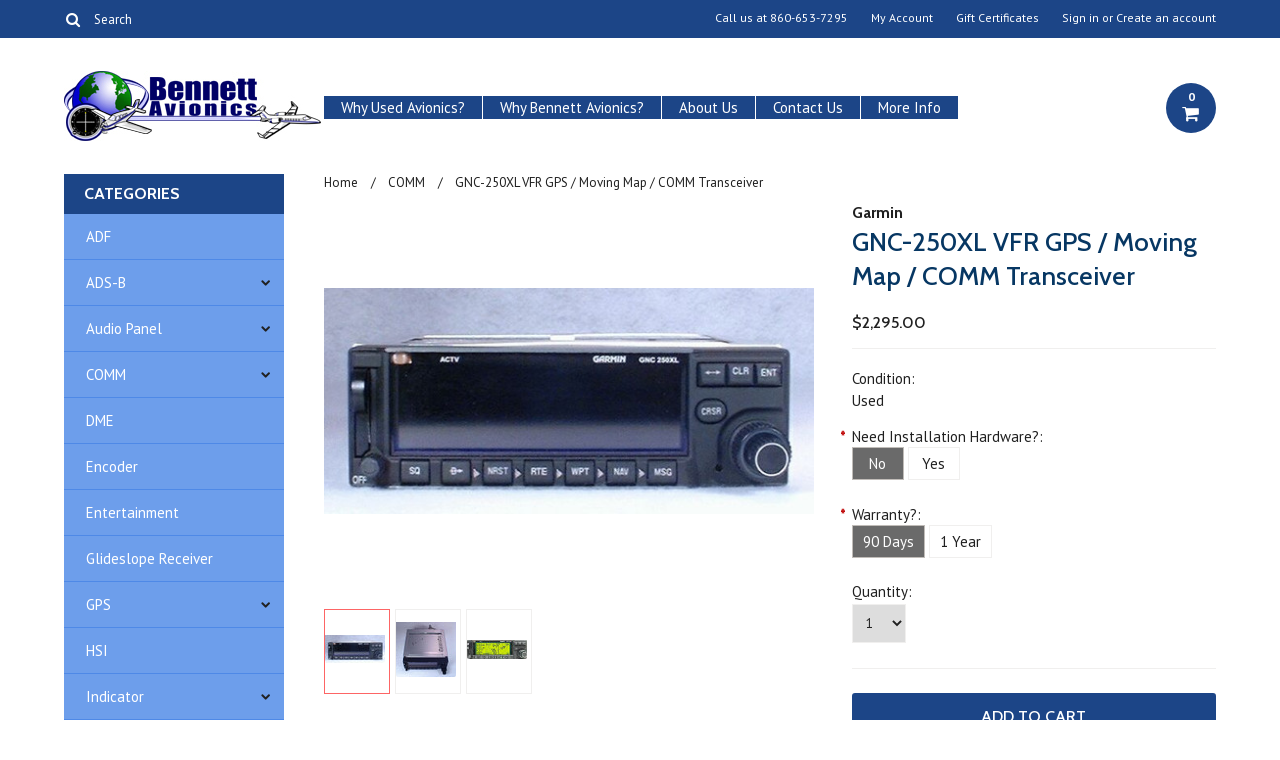

--- FILE ---
content_type: text/html; charset=UTF-8
request_url: https://www.bennettavionics.com/gnc-250xl-vfr-gps-moving-map-comm-transceiver/
body_size: 17442
content:
<!DOCTYPE html>

<html lang="en" dir="ltr">

<head>
    <!-- Global site tag (gtag.js) - Google Analytics -->
    <script async src="https://www.googletagmanager.com/gtag/js?id=UA-25582947-1"></script>
    <script>
        window.dataLayer = window.dataLayer || [];
        function gtag(){dataLayer.push(arguments);}
        gtag('js', new Date());

        gtag('config', 'UA-25582947-1');
    </script>

    

    <title>GNC-250XL VFR GPS / Moving Map / COMM Transceiver - Bennett Avionics</title>

    <meta charset="UTF-8">
    <meta name="description" content="" />
    <meta name="keywords" content="" />
    <meta property="og:type" content="product" />
<meta property="og:title" content="GNC-250XL VFR GPS / Moving Map / COMM Transceiver" />
<meta property="og:description" content="We are used avionics specialists for General Aviation." />
<meta property="og:image" content="https://cdn10.bigcommerce.com/s-rh2zr7ef/products/1575/images/97/GNC-250XL-Store-Closeup__15281.1484757152.500.659.jpg?c=2" />
<meta property="og:site_name" content="Bennett Avionics" />
<meta property="og:url" content="https://www.bennettavionics.com/gnc-250xl-vfr-gps-moving-map-comm-transceiver/" />
<meta property="product:price:amount" content="2295" />
<meta property="product:price:currency" content="USD" />
<meta property="og:availability" content="instock" />
<meta property="og:rating" content="5" />
<meta property="pinterest:richpins" content="enabled" />
    <link rel='canonical' href='https://www.bennettavionics.com/gnc-250xl-vfr-gps-moving-map-comm-transceiver/' />
    
    
    
    <link href='//fonts.googleapis.com/css?family=Cabin:400,500,600,700,400italic,500italic,600italic,700italic' rel='stylesheet' type='text/css'>
    <link href='//fonts.googleapis.com/css?family=PT+Sans:400,700,400italic,700italic' rel='stylesheet' type='text/css'>
    <link href='//fonts.googleapis.com/css?family=Raleway:900,500' rel='stylesheet' type='text/css'>
    <link rel="shortcut icon" href="https://cdn10.bigcommerce.com/s-rh2zr7ef/product_images/favicon.ico?t=1450188443" />
    <meta name="viewport" content="width=device-width, initial-scale=1, maximum-scale=1">
    <meta name="viewport" content="initial-scale=1.0, maximum-scale=1.0, user-scalable=no" />
    <script>
    //<![CDATA[
        (function(){
            // this happens before external dependencies (and dom ready) to reduce page flicker
            var node, i;
            for (i = window.document.childNodes.length; i--;) {
                node = window.document.childNodes[i];
                if (node.nodeName == 'HTML') {
                    node.className += ' javascript';
                }
            }
        })();
    //]]>
    </script>

    <link href="https://cdn9.bigcommerce.com/r-50b4fa8997ce43839fb9457331bc39687cd8345a/themes/__master/Styles/styles.css" type="text/css" rel="stylesheet" /><link href="https://cdn9.bigcommerce.com/r-03b8fdf5d1037c0feebbcedfd701c709422a962e/themes/Indiana/Styles/iselector.css" media="all" type="text/css" rel="stylesheet" />
<link href="https://cdn9.bigcommerce.com/r-03b8fdf5d1037c0feebbcedfd701c709422a962e/themes/Indiana/Styles/flexslider.css" media="all" type="text/css" rel="stylesheet" />
<link href="https://cdn9.bigcommerce.com/r-03b8fdf5d1037c0feebbcedfd701c709422a962e/themes/Indiana/Styles/slide-show.css" media="all" type="text/css" rel="stylesheet" />
<link href="https://cdn9.bigcommerce.com/r-03b8fdf5d1037c0feebbcedfd701c709422a962e/themes/Indiana/Styles/styles-slide-show.css" media="all" type="text/css" rel="stylesheet" />
<link href="https://cdn9.bigcommerce.com/r-03b8fdf5d1037c0feebbcedfd701c709422a962e/themes/Indiana/Styles/social.css" media="all" type="text/css" rel="stylesheet" />
<link href="https://cdn9.bigcommerce.com/r-03b8fdf5d1037c0feebbcedfd701c709422a962e/themes/Indiana/Styles/styles.css" media="all" type="text/css" rel="stylesheet" />
<link href="https://cdn9.bigcommerce.com/r-03b8fdf5d1037c0feebbcedfd701c709422a962e/themes/Indiana/Styles/responsive.css" media="all" type="text/css" rel="stylesheet" />
<link href="https://cdn9.bigcommerce.com/r-03b8fdf5d1037c0feebbcedfd701c709422a962e/themes/Indiana/Styles/grid.css" media="all" type="text/css" rel="stylesheet" />
<link href="https://cdn9.bigcommerce.com/r-03b8fdf5d1037c0feebbcedfd701c709422a962e/themes/Indiana/Styles/responsive.css" media="all" type="text/css" rel="stylesheet" />
<link href="https://cdn9.bigcommerce.com/r-03b8fdf5d1037c0feebbcedfd701c709422a962e/themes/Indiana/Styles/menu.css" media="all" type="text/css" rel="stylesheet" />
<link href="https://cdn9.bigcommerce.com/s-rh2zr7ef/templates/__custom/Styles/theme.css?t=1534954673" media="all" type="text/css" rel="stylesheet" />
<link href="https://cdn9.bigcommerce.com/s-rh2zr7ef/templates/__custom/Styles/custom.css?t=1534954673" type="text/css" rel="stylesheet" /><link href="https://cdn9.bigcommerce.com/r-098fe5f4938830d40a5d5433badac2d4c1c010f5/javascript/jquery/plugins/imodal/imodal.css" type="text/css" rel="stylesheet" /><link href="https://cdn9.bigcommerce.com/r-098fe5f4938830d40a5d5433badac2d4c1c010f5/javascript/superfish/css/store.css" type="text/css" rel="stylesheet" /><link type="text/css" rel="stylesheet" href="https://cdn9.bigcommerce.com/r-098fe5f4938830d40a5d5433badac2d4c1c010f5/javascript/jquery/plugins/imodal/imodal.css" />

    <!-- Tell the browsers about our RSS feeds -->
    <link rel="alternate" type="application/rss+xml" title="Latest News (RSS 2.0)" href="https://www.bennettavionics.com/rss.php?action=newblogs&amp;type=rss" />
<link rel="alternate" type="application/atom+xml" title="Latest News (Atom 0.3)" href="https://www.bennettavionics.com/rss.php?action=newblogs&amp;type=atom" />
<link rel="alternate" type="application/rss+xml" title="New Products (RSS 2.0)" href="https://www.bennettavionics.com/rss.php?type=rss" />
<link rel="alternate" type="application/atom+xml" title="New Products (Atom 0.3)" href="https://www.bennettavionics.com/rss.php?type=atom" />
<link rel="alternate" type="application/rss+xml" title="Popular Products (RSS 2.0)" href="https://www.bennettavionics.com/rss.php?action=popularproducts&amp;type=rss" />
<link rel="alternate" type="application/atom+xml" title="Popular Products (Atom 0.3)" href="https://www.bennettavionics.com/rss.php?action=popularproducts&amp;type=atom" />


    <!-- Include visitor tracking code (if any) -->
    

    

    

    <script src="https://ajax.googleapis.com/ajax/libs/jquery/1.7.2/jquery.min.js"></script>
    <script src="https://cdn10.bigcommerce.com/r-098fe5f4938830d40a5d5433badac2d4c1c010f5/javascript/menudrop.js?"></script>
    <script src="https://cdn10.bigcommerce.com/r-098fe5f4938830d40a5d5433badac2d4c1c010f5/javascript/iselector.js?"></script>
    <script src="https://cdn10.bigcommerce.com/r-098fe5f4938830d40a5d5433badac2d4c1c010f5/javascript/jquery/plugins/jquery.flexslider.js"></script>
    <script src="https://cdn10.bigcommerce.com/r-098fe5f4938830d40a5d5433badac2d4c1c010f5/javascript/viewport.js??"></script>

    <!-- Theme bespoke js -->
    <script src="https://cdn10.bigcommerce.com/r-03b8fdf5d1037c0feebbcedfd701c709422a962e/themes/Indiana/js/matchMedia.js"></script>
    <script src="https://cdn10.bigcommerce.com/r-03b8fdf5d1037c0feebbcedfd701c709422a962e/themes/Indiana/js/common.js"></script>
    <script src="https://cdn10.bigcommerce.com/r-03b8fdf5d1037c0feebbcedfd701c709422a962e/themes/Indiana/js/jquery.autobox.js"></script>
    <script src="https://cdn10.bigcommerce.com/r-03b8fdf5d1037c0feebbcedfd701c709422a962e/themes/Indiana/js/init.js"></script>
    <script src="https://cdn10.bigcommerce.com/r-03b8fdf5d1037c0feebbcedfd701c709422a962e/themes/Indiana/js/jquery.uniform.min.js"></script>
    <script src="https://cdn10.bigcommerce.com/r-03b8fdf5d1037c0feebbcedfd701c709422a962e/themes/Indiana/js/main.js?"></script>
    <script src="https://cdn10.bigcommerce.com/r-03b8fdf5d1037c0feebbcedfd701c709422a962e/themes/Indiana/js/site.js"></script>    

    <script>
    //<![CDATA[
    config.ShopPath = 'https://www.bennettavionics.com';
    config.AppPath = ''; // BIG-8939: Deprecated, do not use.
    config.FastCart = 1;
    config.ShowCookieWarning = !!0;
    var ThumbImageWidth = 190;
    var ThumbImageHeight = 250;
    //]]>
    </script>
    
<script type="text/javascript" src="https://cdn9.bigcommerce.com/r-098fe5f4938830d40a5d5433badac2d4c1c010f5/javascript/jquery/plugins/imodal/imodal.js"></script><script type="text/javascript">
(function () {
    var xmlHttp = new XMLHttpRequest();

    xmlHttp.open('POST', 'https://bes.gcp.data.bigcommerce.com/nobot');
    xmlHttp.setRequestHeader('Content-Type', 'application/json');
    xmlHttp.send('{"store_id":"964104","timezone_offset":"-5","timestamp":"2026-01-18T06:04:34.33274800Z","visit_id":"3fc14006-9a6a-4053-9c7b-acf1059e2dee","channel_id":1}');
})();
</script>
<script src="https://www.google.com/recaptcha/api.js" async defer></script>
<script type="text/javascript" src="https://cdn9.bigcommerce.com/r-098fe5f4938830d40a5d5433badac2d4c1c010f5/javascript/jquery/plugins/jquery.form.js"></script>
<script type="text/javascript" src="https://cdn9.bigcommerce.com/r-098fe5f4938830d40a5d5433badac2d4c1c010f5/javascript/jquery/plugins/imodal/imodal.js"></script>
<script type="text/javascript" src="https://checkout-sdk.bigcommerce.com/v1/loader.js" defer></script>
<script type="text/javascript">
var BCData = {};
</script>

    <script type="text/javascript" src="https://cdn9.bigcommerce.com/r-098fe5f4938830d40a5d5433badac2d4c1c010f5/javascript/quicksearch.js"></script>
    

    <!--[if lt IE 9]>
    <script src="https://cdn10.bigcommerce.com/r-03b8fdf5d1037c0feebbcedfd701c709422a962e/themes/Indiana/js/html5shiv.js"></script>
    <![endif]-->
</head>

	<body class="productPage">
		<script type="text/javascript" src="https://cdn10.bigcommerce.com/r-098fe5f4938830d40a5d5433badac2d4c1c010f5/javascript/jquery/plugins/validate/jquery.validate.js?"></script>
        <script type="text/javascript" src="https://cdn10.bigcommerce.com/r-03b8fdf5d1037c0feebbcedfd701c709422a962e/themes/Indiana/js/product.functions.js?"></script>
		<script type="text/javascript" src="https://cdn10.bigcommerce.com/r-098fe5f4938830d40a5d5433badac2d4c1c010f5/javascript/product.js?"></script>
		        
<div id="DrawerMenu">
    <div class="inner">
        <div class="CategoryList" id="SideCategoryList">
	<h4>Categories</h4>
    <h5>Categories</h5>
	<div class="BlockContent" style="display:none;">
		<div class="SideCategoryListFlyout">
			<ul class="sf-menu sf-horizontal">
<li><a href="https://www.bennettavionics.com/adf/">ADF</a></li>
<li><a href="https://www.bennettavionics.com/ads-b/">ADS-B</a><ul>
<li><a href="https://www.bennettavionics.com/ads-b/ads-b-in/">ADS-B In</a></li>
<li><a href="https://www.bennettavionics.com/ads-b/ads-b-out/">ADS-B Out</a><ul>
<li><a href="https://www.bennettavionics.com/ads-b/ads-b-out/1090es/">1090ES</a></li>
<li><a href="https://www.bennettavionics.com/ads-b/ads-b-out/978-uat/">978 UAT</a></li>

</ul>
</li>
<li><a href="https://www.bennettavionics.com/ads-b/waas-gps-source/">WAAS GPS Source</a></li>

</ul>
</li>
<li><a href="https://www.bennettavionics.com/audio-panel/">Audio Panel</a><ul>
<li><a href="https://www.bennettavionics.com/audio-panel/with-intercom/">Audio Panel with Intercom</a></li>

</ul>
</li>
<li><a href="https://www.bennettavionics.com/comm/">COMM</a><ul>
<li><a href="https://www.bennettavionics.com/comm/comm-with-8-33-khz-tuning/">COMM with 8.33 kHz tuning</a></li>

</ul>
</li>
<li><a href="https://www.bennettavionics.com/dme/">DME</a></li>
<li><a href="https://www.bennettavionics.com/encoder/">Encoder</a></li>
<li><a href="https://www.bennettavionics.com/entertainment/">Entertainment</a></li>
<li><a href="https://www.bennettavionics.com/glideslope-receiver/">Glideslope Receiver</a></li>
<li><a href="https://www.bennettavionics.com/gps/">GPS</a><ul>
<li><a href="https://www.bennettavionics.com/gps/ifr/">IFR GPS</a></li>
<li><a href="https://www.bennettavionics.com/gps/vfr/">VFR GPS</a></li>
<li><a href="https://www.bennettavionics.com/gps/waas/">WAAS GPS</a></li>

</ul>
</li>
<li><a href="https://www.bennettavionics.com/hsi/">HSI</a></li>
<li><a href="https://www.bennettavionics.com/indicator/">Indicator</a><ul>
<li><a href="https://www.bennettavionics.com/indicator/with-glideslope/">With Glideslope</a></li>
<li><a href="https://www.bennettavionics.com/indicator/without-glideslope/">Without Glideslope</a></li>

</ul>
</li>
<li><a href="https://www.bennettavionics.com/intercom/">Intercom</a></li>
<li><a href="https://www.bennettavionics.com/marker-beacon/">Marker Beacon</a></li>
<li><a href="https://www.bennettavionics.com/moving-map-mfd/">Moving Map / MFD</a></li>
<li><a href="https://www.bennettavionics.com/nav/">NAV</a><ul>
<li><a href="https://www.bennettavionics.com/nav/nav-with-glideslope/">NAV with Glideslope</a></li>

</ul>
</li>
<li><a href="https://www.bennettavionics.com/nav-comm/">NAV/COMM</a><ul>
<li><a href="https://www.bennettavionics.com/nav-comm/nav-comm-with-8-33-khz-tuning/">NAV/COMM with 8.33 kHz tuning</a></li>

</ul>
</li>
<li><a href="https://www.bennettavionics.com/parts-miscellaneous/">Parts / Miscellaneous</a></li>
<li><a href="https://www.bennettavionics.com/rmi/">RMI</a></li>
<li><a href="https://www.bennettavionics.com/rnav/">RNAV</a></li>
<li><a href="https://www.bennettavionics.com/radar-altimeter/">Radar Altimeter</a></li>
<li><a href="https://www.bennettavionics.com/stormscope-strike-finder/">Stormscope/Strike Finder</a></li>
<li><a href="https://www.bennettavionics.com/synthetic-vision-system/">Synthetic Vision System</a></li>
<li><a href="https://www.bennettavionics.com/terrain-avoidance/">Terrain Avoidance</a></li>
<li><a href="https://www.bennettavionics.com/traffic-avoidance/">Traffic Avoidance</a></li>
<li><a href="https://www.bennettavionics.com/transponder/">Transponder</a><ul>
<li><a href="https://www.bennettavionics.com/mode-s/">Mode S</a></li>

</ul>
</li>
<li><a href="https://www.bennettavionics.com/weather-radar/">Weather Radar</a></li>
<li><a href="https://www.bennettavionics.com/factory-new-avionics/">FACTORY NEW Avionics</a></li>
<li><a href="https://www.bennettavionics.com/whats-new/">What&#039;s New?</a></li>
<li><a href="https://www.bennettavionics.com/discontinued-products/">Discontinued Products</a></li>

</ul>

        </div>
	</div>
</div>
        <div class="BrandList Moveable Panel slist" id="SideShopByBrand" style="display: ">
    <h4>Brands</h4>
    <h5>Brands</h5>
    <div class="BlockContent" style="display:none;">
        <ul class="treeview">
            <li><a href="https://www.bennettavionics.com/brands/King.html">King</a></li><li><a href="https://www.bennettavionics.com/brands/Garmin.html">Garmin</a></li><li><a href="https://www.bennettavionics.com/brands/Narco.html">Narco</a></li><li><a href="https://www.bennettavionics.com/brands/Collins.html">Collins</a></li><li><a href="https://www.bennettavionics.com/brands/II-Morrow-%7B47%7D-Garmin-AT.html">II Morrow / Garmin AT</a></li><li><a href="https://www.bennettavionics.com/brands/Terra.html">Terra</a></li><li><a href="https://www.bennettavionics.com/brands/ARC-%28Cessna%29.html">ARC (Cessna)</a></li><li><a href="https://www.bennettavionics.com/brands/L%252d3-%28Goodrich%29.html">L-3 (Goodrich)</a></li><li><a href="https://www.bennettavionics.com/brands/PS-Engineering.html">PS Engineering</a></li><li><a href="https://www.bennettavionics.com/brands/TKM.html">TKM</a></li>
            <li class="last"><a href="https://www.bennettavionics.com/brands/">View all brands</a></li>
        </ul>
    </div>
</div>

        <div class="Block Moveable Panel" id="SideCategoryShopByPrice" style="display:none;"></div>
        <div class="AdditionalInformationList Moveable Panel slist" id="SideAdditionalInformation">
    <h4>Additional Information</h4>
    <h5>Additional Information</h5>
    <div class="BlockContent">
        <ul class="treeview">
            <li><a href="/">Home</a></li>
            <li style="display:none" class="HeaderLiveChat">
                
            </li>
        </ul>
        <ul class="pages-menu sf-menu sf-horizontal sf-js-enabled">
		<li class=" ">
		<a href="https://www.bennettavionics.com/why-used-avionics/">Why Used Avionics?</a>
		
	</li>	<li class=" ">
		<a href="https://www.bennettavionics.com/why-bennett-avionics/">Why Bennett Avionics?</a>
		
	</li>	<li class=" ">
		<a href="https://www.bennettavionics.com/about-us/">About Us</a>
		
	</li>	<li class=" ">
		<a href="https://www.bennettavionics.com/contact-us/">Contact Us</a>
		
	</li>	<li class="HasSubMenu ">
		<a href="https://www.bennettavionics.com/more-info/">More Info</a>
		<ul>
	<li><a href="https://www.bennettavionics.com/general-information/">General Information</a></li><li><a href="https://www.bennettavionics.com/faq/">FAQ</a></li><li><a href="https://www.bennettavionics.com/privacy/">Privacy</a></li><li><a href="https://www.bennettavionics.com/testimonials/">Testimonials</a></li><li><a href="https://www.bennettavionics.com/translations/">Translations</a></li>
</ul>
	</li>
</ul>
    </div>
</div>
        <div class="AccountNavigationList Moveable Panel slist" id="SideAccountNavigation">
    <h4>Account Navigation</h4>
    <h5>Account Navigation</h5>
    <div class="BlockContent">
        <ul class="treeview" id="SideAccountNavigationList">
            <li style="display:" class="First">
                <a href="https://www.bennettavionics.com/account.php" class="fa fa-user"><span>My Account</span></a>
            </li>
        </ul>
    </div>
</div> 
        <div class="CurrencySelectorMobile Moveable Panel slist">
    <h4>Currency - All prices are in AUD</h4>
    <h5>Currency - All prices are in AUD</h5>
    <div class="CurrencyWrapper" id="SideCurrencySelectorMobile"> 
        <a href="#" class="changeCurr">Change Currency</a>
         <div class="CurrencyChooser" id="SideCurrencySelector">
            <div class="BlockContent">
                <dl class="CurrencyList"></dl>
            </div>
         </div>
     </div>
</div> 
    </div>
</div>
<script>
//<![CDATA[ 
	$().ready(function(){
		if($('#GiftCertificatesMenu').get(0)){
			var liItem = $('#GiftCertificatesMenu').clone();
			$(liItem).find('a').attr('class', 'fa fa-tag');
			
			var spanItem = $('<span />', { text: $(liItem).find('a').text() });
			$(liItem).find('a').html(spanItem);
			
			$(liItem).appendTo('#SideAccountNavigationList');
		}
		
		if($('#LoginOrLogoutText').get(0)){
			var LoginOrLogoutTextCss = $('#LoginOrLogoutText').css('display');
			LoginOrLogoutTextCss = LoginOrLogoutTextCss.replace('inline-', '');
			$('#LoginOrLogoutText div a').each(function(){
				var linkItem = $(this).clone();
				
				if($(this).text().toLowerCase()=='sign in'){
					$(linkItem).attr('class', 'fa fa-sign-in');
				}
				else if($(this).text().toLowerCase()=='create an account'){
					$(linkItem).attr('class', 'fa fa-plus-square');
				}
				else if($(this).text().toLowerCase()=='sign out'){
					$(linkItem).attr('class', 'fa fa-sign-out');
				}
				
				var spanItem = $('<span />', { text: $(linkItem).text() });
				$(linkItem).html(spanItem);
				
				var liItem = $('<li />', {html: linkItem});
				$(liItem).css('display', LoginOrLogoutTextCss);
				var dynamicClass = $(this).text().replace(/ /g,'');
				$(liItem).attr('class', dynamicClass);
				
				$(liItem).appendTo('#SideAccountNavigationList');
			});
		}
		
		if($('#StorePhoneNumber').get(0)){
			var StorePhoneNumberCss = $('#StorePhoneNumber').css('display');
			StorePhoneNumberCss = StorePhoneNumberCss.replace('inline-', '');
			var StorePhoneNumber = $('#StorePhoneNumber div span').html();
			if($('#StorePhoneNumber div span a').get(0)){
				StorePhoneNumber = $('#StorePhoneNumber div span a').html();
			}
			var spanItem = $('<span />', { text: 'Call '+StorePhoneNumber });
			
			var linkItem = $('<a />',{
				html: spanItem,
				href: 'tel:'+StorePhoneNumber,
				class: 'fa fa-phone'
			});
			
			var liItem = $('<li />', {html: linkItem});
			$(liItem).css('display', StorePhoneNumberCss);
			
			$(liItem).appendTo('#SideAccountNavigationList');
		}
		
		if($('.expandable a').hasClass('selected')) {
			var MenuSelected = $('a.selected');
			var ParentsLi = $('a.selected').parent('li');
			var ParentSpanSelected = ParentsLi.parentsUntil( "li.RootLi" ).siblings('span');
			MenuSelected.siblings('span').removeClass('subcat-expand');
			MenuSelected.siblings('ul').addClass('expanded');
			ParentsLi.parentsUntil( "li.RootLi" ).siblings('span').removeClass('subcat-expand');
			ParentSpanSelected.siblings('ul').addClass('expanded');
		}
		
		$('#SideAdditionalInformation .pages-menu li').each(function(){
			var Url = window.location.href;
			Url = stripQueryStringAndHashFromPath(Url);
			if($(this).children('a').attr('href') == Url) {
				$(this).children('a').addClass('selected');
				if($(this).children('span').attr('class') != undefined) {
					var SpanObj = $(this).children('span');
					$(this).children('span').removeClass('subcat-expand');
					SpanObj.siblings('ul').addClass('expanded');
				}
				$(this).parentsUntil( "li.HasSubMenu" ).first('ul').addClass('expanded');
				var UlObj = $(this).parentsUntil( "li.HasSubMenu" ).first('ul');
				UlObj.prev('span').removeClass('subcat-expand');
			}
		});
		
		$('.CurrencySelectorMobile h5').html('Currency - '+$('#currencyPrices').html().replace('are',''));
		$('#SideCurrencySelectorMobile > div > div > .CurrencyList').html($('#SideCurrencySelectorDesktop > div > div >.CurrencyList').html());
		if ($('#SideCurrencySelectorDesktop > div > div >.CurrencyList > .ChooseCurrencyBox').size() == 1 ) {
   			$('#SideCurrencySelectorMobile .changeCurr').hide();
   		}
	});
//]]>
</script>

<div class="page">
			<div class="header">
  <div class="inner">
    <div id="AjaxLoading">
      <div class="ajax-loader"> <img src="https://cdn10.bigcommerce.com/r-03b8fdf5d1037c0feebbcedfd701c709422a962e/themes/Indiana/images/loader.png" alt="" />&nbsp;Loading... Please wait... </div>
    </div>
    
        
<div class="TopMenu">
    <div class="inner">
        <div class="Block Moveable Panel" id="SideCurrencySelector" style="display:none;"></div>
        <ul style="display:">
            <li  id="StorePhoneNumber">
                <div class="phoneIcon">Call us at <a href="https://www.bennettavionics.com/contact-us">860-653-7295</a> <span> </span></div>
            </li>
            <li style="display:none" class="HeaderLiveChat">
                
            </li>
            <li style="display:" class="First">
                <a href="https://www.bennettavionics.com/account.php">My Account</a>
            </li>
            <li id="GiftCertificatesMenu"><a href="https://www.bennettavionics.com/giftcertificates.php">Gift Certificates</a></li>
            <li class="last" style="display:" id="LoginOrLogoutText">
                <div><a href='https://www.bennettavionics.com/login.php' onclick=''>Sign in</a> or <a href='https://www.bennettavionics.com/login.php?action=create_account' onclick=''>Create an account</a></div>
            </li>
        </ul>
        <div id="SearchForm">
	<form action="https://www.bennettavionics.com/search.php" method="get" onsubmit="return check_small_search_form(this)">
		<label for="search_query">Search</label>
      <!--  <input type="submit" class="Button fa fa-search" value="" name="Search" title="Search" />-->
        
        <button type="submit" class="Button" value="" name="Search" title="Search">
                <i class="fa fa-search"></i> 
        </button>
        
        
		<input type="text" name="search_query" id="search_query" class="Textbox autobox" value="Search" />
	</form>
</div>

<script type="text/javascript">
	var QuickSearchAlignment = 'right';
	var QuickSearchWidth = '390px';
	lang.EmptySmallSearch = "You forgot to enter some search keywords.";
    $(document).ajaxComplete(function() {
        $('input[type=checkbox]').not('.UniApplied').uniform();
    });
</script>  
    </div>
</div>

    <div id="Header">
      <div class="inner">
        <div id="ToggleMenu" class="normal fa fa-bars"></div>
        <div class="Left fleft">
          <div class="header-logo"> <a href="https://www.bennettavionics.com/"><img src="/product_images/avionics70_1609769311__02729.original.jpg" border="0" id="LogoImage" alt="Bennett Avionics" /></a>
 </div>
        </div>
        <div class="Content Widest" id="LayoutColumn1">
          <div class="PageMenu"><ul class="pages-menu sf-menu sf-horizontal sf-js-enabled">
		<li class=" ">
		<a href="https://www.bennettavionics.com/why-used-avionics/">Why Used Avionics?</a>
		
	</li>	<li class=" ">
		<a href="https://www.bennettavionics.com/why-bennett-avionics/">Why Bennett Avionics?</a>
		
	</li>	<li class=" ">
		<a href="https://www.bennettavionics.com/about-us/">About Us</a>
		
	</li>	<li class=" ">
		<a href="https://www.bennettavionics.com/contact-us/">Contact Us</a>
		
	</li>	<li class="HasSubMenu ">
		<a href="https://www.bennettavionics.com/more-info/">More Info</a>
		<ul>
	<li><a href="https://www.bennettavionics.com/general-information/">General Information</a></li><li><a href="https://www.bennettavionics.com/faq/">FAQ</a></li><li><a href="https://www.bennettavionics.com/privacy/">Privacy</a></li><li><a href="https://www.bennettavionics.com/testimonials/">Testimonials</a></li><li><a href="https://www.bennettavionics.com/translations/">Translations</a></li>
</ul>
	</li>
</ul></div>
          <div class="search-mobile mobile"><div id="SearchForm">
	<form action="https://www.bennettavionics.com/search.php" method="get" onsubmit="return check_small_search_form(this)">
		<label for="search_query">Search</label>
      <!--  <input type="submit" class="Button fa fa-search" value="" name="Search" title="Search" />-->
        
        <button type="submit" class="Button" value="" name="Search" title="Search">
                <i class="fa fa-search"></i> 
        </button>
        
        
		<input type="text" name="search_query" id="search_query" class="Textbox autobox" value="Search" />
	</form>
</div>

<script type="text/javascript">
	var QuickSearchAlignment = 'right';
	var QuickSearchWidth = '390px';
	lang.EmptySmallSearch = "You forgot to enter some search keywords.";
    $(document).ajaxComplete(function() {
        $('input[type=checkbox]').not('.UniApplied').uniform();
    });
</script>  </div>
          <div class="header-secondary">
            <a href="https://www.bennettavionics.com/cart.php" title="View Cart"><div class="CartLink" style="display:"> <i class="icon fa fa-shopping-cart" title="View Cart">&nbsp;</i><span></span></div></a>
          </div>
          <div id="cart-amount"> <a href="https://www.bennettavionics.com/cart.php" class="Cart"><span class="bag-handle"></span><span class="total">&nbsp;</span></a> </div>
        </div>
      </div>
    </div>
    <div class="header-logo-mobile"> <a href="https://www.bennettavionics.com/"><img src="/product_images/avionics70_1609769311__02729.original.jpg" border="0" id="LogoImage" alt="Bennett Avionics" /></a>
 </div>
  </div>
</div>
			<div class="main">
				<div class="inner">
                <div class="Left fleft">
                     <div class="CategoryList" id="SideCategoryList">
	<h4>Categories</h4>
    <h5>Categories</h5>
	<div class="BlockContent" style="display:none;">
		<div class="SideCategoryListFlyout">
			<ul class="sf-menu sf-horizontal">
<li><a href="https://www.bennettavionics.com/adf/">ADF</a></li>
<li><a href="https://www.bennettavionics.com/ads-b/">ADS-B</a><ul>
<li><a href="https://www.bennettavionics.com/ads-b/ads-b-in/">ADS-B In</a></li>
<li><a href="https://www.bennettavionics.com/ads-b/ads-b-out/">ADS-B Out</a><ul>
<li><a href="https://www.bennettavionics.com/ads-b/ads-b-out/1090es/">1090ES</a></li>
<li><a href="https://www.bennettavionics.com/ads-b/ads-b-out/978-uat/">978 UAT</a></li>

</ul>
</li>
<li><a href="https://www.bennettavionics.com/ads-b/waas-gps-source/">WAAS GPS Source</a></li>

</ul>
</li>
<li><a href="https://www.bennettavionics.com/audio-panel/">Audio Panel</a><ul>
<li><a href="https://www.bennettavionics.com/audio-panel/with-intercom/">Audio Panel with Intercom</a></li>

</ul>
</li>
<li><a href="https://www.bennettavionics.com/comm/">COMM</a><ul>
<li><a href="https://www.bennettavionics.com/comm/comm-with-8-33-khz-tuning/">COMM with 8.33 kHz tuning</a></li>

</ul>
</li>
<li><a href="https://www.bennettavionics.com/dme/">DME</a></li>
<li><a href="https://www.bennettavionics.com/encoder/">Encoder</a></li>
<li><a href="https://www.bennettavionics.com/entertainment/">Entertainment</a></li>
<li><a href="https://www.bennettavionics.com/glideslope-receiver/">Glideslope Receiver</a></li>
<li><a href="https://www.bennettavionics.com/gps/">GPS</a><ul>
<li><a href="https://www.bennettavionics.com/gps/ifr/">IFR GPS</a></li>
<li><a href="https://www.bennettavionics.com/gps/vfr/">VFR GPS</a></li>
<li><a href="https://www.bennettavionics.com/gps/waas/">WAAS GPS</a></li>

</ul>
</li>
<li><a href="https://www.bennettavionics.com/hsi/">HSI</a></li>
<li><a href="https://www.bennettavionics.com/indicator/">Indicator</a><ul>
<li><a href="https://www.bennettavionics.com/indicator/with-glideslope/">With Glideslope</a></li>
<li><a href="https://www.bennettavionics.com/indicator/without-glideslope/">Without Glideslope</a></li>

</ul>
</li>
<li><a href="https://www.bennettavionics.com/intercom/">Intercom</a></li>
<li><a href="https://www.bennettavionics.com/marker-beacon/">Marker Beacon</a></li>
<li><a href="https://www.bennettavionics.com/moving-map-mfd/">Moving Map / MFD</a></li>
<li><a href="https://www.bennettavionics.com/nav/">NAV</a><ul>
<li><a href="https://www.bennettavionics.com/nav/nav-with-glideslope/">NAV with Glideslope</a></li>

</ul>
</li>
<li><a href="https://www.bennettavionics.com/nav-comm/">NAV/COMM</a><ul>
<li><a href="https://www.bennettavionics.com/nav-comm/nav-comm-with-8-33-khz-tuning/">NAV/COMM with 8.33 kHz tuning</a></li>

</ul>
</li>
<li><a href="https://www.bennettavionics.com/parts-miscellaneous/">Parts / Miscellaneous</a></li>
<li><a href="https://www.bennettavionics.com/rmi/">RMI</a></li>
<li><a href="https://www.bennettavionics.com/rnav/">RNAV</a></li>
<li><a href="https://www.bennettavionics.com/radar-altimeter/">Radar Altimeter</a></li>
<li><a href="https://www.bennettavionics.com/stormscope-strike-finder/">Stormscope/Strike Finder</a></li>
<li><a href="https://www.bennettavionics.com/synthetic-vision-system/">Synthetic Vision System</a></li>
<li><a href="https://www.bennettavionics.com/terrain-avoidance/">Terrain Avoidance</a></li>
<li><a href="https://www.bennettavionics.com/traffic-avoidance/">Traffic Avoidance</a></li>
<li><a href="https://www.bennettavionics.com/transponder/">Transponder</a><ul>
<li><a href="https://www.bennettavionics.com/mode-s/">Mode S</a></li>

</ul>
</li>
<li><a href="https://www.bennettavionics.com/weather-radar/">Weather Radar</a></li>
<li><a href="https://www.bennettavionics.com/factory-new-avionics/">FACTORY NEW Avionics</a></li>
<li><a href="https://www.bennettavionics.com/whats-new/">What&#039;s New?</a></li>
<li><a href="https://www.bennettavionics.com/discontinued-products/">Discontinued Products</a></li>

</ul>

        </div>
	</div>
</div>
                     <div class="BrandList Moveable Panel slist" id="SideShopByBrand" style="display: ">
    <h4>Brands</h4>
    <h5>Brands</h5>
    <div class="BlockContent" style="display:none;">
        <ul class="treeview">
            <li><a href="https://www.bennettavionics.com/brands/King.html">King</a></li><li><a href="https://www.bennettavionics.com/brands/Garmin.html">Garmin</a></li><li><a href="https://www.bennettavionics.com/brands/Narco.html">Narco</a></li><li><a href="https://www.bennettavionics.com/brands/Collins.html">Collins</a></li><li><a href="https://www.bennettavionics.com/brands/II-Morrow-%7B47%7D-Garmin-AT.html">II Morrow / Garmin AT</a></li><li><a href="https://www.bennettavionics.com/brands/Terra.html">Terra</a></li><li><a href="https://www.bennettavionics.com/brands/ARC-%28Cessna%29.html">ARC (Cessna)</a></li><li><a href="https://www.bennettavionics.com/brands/L%252d3-%28Goodrich%29.html">L-3 (Goodrich)</a></li><li><a href="https://www.bennettavionics.com/brands/PS-Engineering.html">PS Engineering</a></li><li><a href="https://www.bennettavionics.com/brands/TKM.html">TKM</a></li>
            <li class="last"><a href="https://www.bennettavionics.com/brands/">View all brands</a></li>
        </ul>
    </div>
</div>

                     <div class="Block Moveable Panel" id="SideCategoryShopByPrice" style="display:none;"></div>
                 </div>
                 <div class="Content Widest" id="LayoutColumn1">
					
					<div class="Block Moveable Panel Breadcrumb" id="ProductBreadcrumb" >
	<ul>
	<li><a href="https://www.bennettavionics.com">Home</a></li><li><a href="https://www.bennettavionics.com/comm/">COMM</a></li><li>GNC-250XL VFR GPS / Moving Map / COMM Transceiver</li>
</ul>

</div>

					<link rel="stylesheet" type="text/css" href="https://cdn10.bigcommerce.com/r-098fe5f4938830d40a5d5433badac2d4c1c010f5/javascript/jquery/themes/cupertino/ui.all.css?" />
<link rel="stylesheet" type="text/css" media="screen" href="https://cdn9.bigcommerce.com/r-50b4fa8997ce43839fb9457331bc39687cd8345a/themes/__master/Styles/product.attributes.css?" />
<script type="text/javascript" src="https://cdn9.bigcommerce.com/r-098fe5f4938830d40a5d5433badac2d4c1c010f5/javascript/jquery/plugins/jqueryui/1.8.18/jquery-ui.min.js"></script>
<script type="text/javascript" src="https://cdn10.bigcommerce.com/r-098fe5f4938830d40a5d5433badac2d4c1c010f5/javascript/jquery/plugins/jquery.form.js?"></script>
<script type="text/javascript" src="https://cdn10.bigcommerce.com/r-098fe5f4938830d40a5d5433badac2d4c1c010f5/javascript/product.attributes.js?"></script>
<script type="text/javascript" src="https://cdn10.bigcommerce.com/r-098fe5f4938830d40a5d5433badac2d4c1c010f5/javascript/jquery/plugins/jCarousel/jCarousel.js?"></script>


<script type="text/javascript">//<![CDATA[
var ThumbURLs = new Array();
var ProductImageDescriptions = new Array();
var CurrentProdThumbImage = 0;
var ShowVariationThumb =false;
var ProductThumbWidth = 500;
var ProductThumbHeight =  659;
var ProductMaxZoomWidth = 1280;
var ProductMaxZoomHeight =  1280;
var ProductTinyWidth = 60;
var ProductTinyHeight =  79;


                        ThumbURLs[0] = "https:\/\/cdn10.bigcommerce.com\/s-rh2zr7ef\/products\/1575\/images\/97\/GNC-250XL-Store-Closeup__15281.1484757152.500.659.jpg?c=2";
                        ProductImageDescriptions[0] = "GNC-250XL VFR GPS \/ Moving Map \/ COMM Transceiver Closeup";
                    
                        ThumbURLs[1] = "https:\/\/cdn10.bigcommerce.com\/s-rh2zr7ef\/products\/1575\/images\/95\/GNC-250XL-Store-TopView__42007.1484757141.500.659.jpg?c=2";
                        ProductImageDescriptions[1] = "GNC-250XL VFR GPS \/ Moving Map \/ COMM Transceiver Top View";
                    
                        ThumbURLs[2] = "https:\/\/cdn10.bigcommerce.com\/s-rh2zr7ef\/products\/1575\/images\/96\/GNC-250XL-Garmin-Closeup__97195.1484757143.500.659.jpg?c=2";
                        ProductImageDescriptions[2] = "GNC-250XL VFR GPS \/ Moving Map \/ COMM Transceiver Brochure";
                    

//Don't enable Zoomie (product image zoom) if on touch device
//Mouseenter/Mouseover events are not ideal for touch devices
//for more info search for this code in /script/main.js
if (('ontouchstart' in window) || (navigator.msMaxTouchPoints > 0)) {
    var ShowImageZoomer = 0;
} else {
    var ShowImageZoomer = 0;
}

var productId = 1575;
//]]></script>

<div class="Block Moveable Panel PrimaryProductDetails no-ptop" id="ProductDetails" itemscope itemtype="http://schema.org/Product">
    <div class="BlockContent">
        
        <!-- left-content -->
        <div class="left-content">
            <div class="ProductDetailsGrid mobile">
                <div class="DetailRow">
                    <div class="Value" itemprop="brand" itemscope itemtype="http://schema.org/Brand" style="display: ">
                        <h4 class="BrandName"><a itemprop="url" href="https://www.bennettavionics.com/brands/Garmin.html"><span itemprop="name">Garmin</span></a></h4>
                    </div>

                    <h1 itemprop="name">GNC-250XL VFR GPS / Moving Map / COMM Transceiver</h1>
                </div>

                <div class="DetailRow PriceRow p-price" style="">
                    <div class="Value">
                        <span class="ProductPrice RetailPrice"></span>
                        <span class="ProductPrice VariationProductPrice">$2,295.00</span>
                    </div>
                      
                </div>
            </div>
            <div class="ProductThumb" style="">
                <script type="text/javascript"
 src="https://cdn10.bigcommerce.com/r-098fe5f4938830d40a5d5433badac2d4c1c010f5/javascript/jquery/plugins/fancybox/fancybox.js?"></script>

<link rel="stylesheet" type="text/css"
 href="https://cdn10.bigcommerce.com/r-098fe5f4938830d40a5d5433badac2d4c1c010f5/javascript/jquery/plugins/fancybox/fancybox.css"
 media="screen" />

<div id="LightBoxImages" style="display: none;"><!--  -->
<a class="iframe"
 href="https://www.bennettavionics.com/productimage.php?product_id=1575"></a>
</div>

<script type="text/javascript">
	//<![CDATA[
	var originalImages = '';
	function showProductImageLightBox(TargetedImage) {
		var currentImage=0;
		if(TargetedImage) {
			currentImage = TargetedImage;
		} else if(CurrentProdThumbImage!='undefined'){
			currentImage = CurrentProdThumbImage;
		}
		if(ShowVariationThumb) {
			var url = "https://www.bennettavionics.com/productimage.php?product_id=1575&image_rule_id=" + encodeURIComponent(ShowVariationThumb);
		} else {
			var url = "https://www.bennettavionics.com/productimage.php?product_id=1575&current_image="+currentImage;
		}
		$('#LightBoxImages a').attr("href", url);

		initProductLightBox();

		$('#LightBoxImages a').trigger('click');
	}

	function initProductLightBox() {

		var w = $(window).width();
		var h = $(window).height();

		// tiny image box width plus 3 px margin, times the number of tiny images, plus the arrows width
		var carouselWidth = (64 + 3) * Math.min(10, 4) + 70;

		//the width of the prev and next link
		var navLinkWidth = 250;

		var requiredNavWidth = Math.max(carouselWidth, navLinkWidth);

		// calculate the width of the widest image after resized to fit the screen.
		// 200 is the space betewn the window frame and the light box frame.
		var wr = Math.min(w-200, 1280) / 1280;
		var hr = Math.min(h-200, 1164) / 1164;

		var r = Math.min(wr, hr);

		var imgResizedWidth = Math.round(r * 1280);
		var imgResizedHeight = Math.round(r * 1164);

		//calculate the width required for lightbox window
		var horizontalPadding = 100;
		var width = Math.min(w-100, Math.max(requiredNavWidth, imgResizedWidth+ horizontalPadding));
		var height = h-100;

		$('#LightBoxImages a').fancybox({
			'frameWidth'	: width,
			'frameHeight'	: height,
			callbackOnStart : function(){
   $('.zoomPad').css('z-index',0);
   $('html, body').animate({scrollTop: '0px'}, 700);
           },
           callbackOnClose : function(){
               $('.zoomPad').css('z-index',90);
           }
		});
	}

	$(document).ready(function() { originalImages = $('#LightBoxImages').html(); });
	//]]>
</script>

                <div class="ProductThumbImage">
	<a rel="prodImage" style="margin:auto;" href="https://cdn10.bigcommerce.com/s-rh2zr7ef/products/1575/images/97/GNC-250XL-Store-Closeup__15281.1484757152.1280.1280.jpg?c=2"  onclick="showProductImageLightBox(); return false; return false;">
		<img itemprop="image" src="https://cdn10.bigcommerce.com/s-rh2zr7ef/products/1575/images/97/GNC-250XL-Store-Closeup__15281.1484757152.500.659.jpg?c=2" alt="GNC-250XL VFR GPS / Moving Map / COMM Transceiver Closeup" title="GNC-250XL VFR GPS / Moving Map / COMM Transceiver Closeup" />
	</a>
</div>

                <div class="Loader" style="display:none;"><img src="https://cdn10.bigcommerce.com/r-03b8fdf5d1037c0feebbcedfd701c709422a962e/themes/Indiana/images/loader.png" /></div>

                <div class="ProductTinyImageList" style="display:none;">
                    <ul>
                        <li style = "height:83px; width:64px;"  onclick="showProductImageLightBox(0); return false;" onmouseover="showProductThumbImage(0, this)" id="TinyImageBox_0">
	<div class="TinyOuterDiv" style = "height:79px; width:60px;">
		<div style = "height:79px; width:60px;">
			<a href="javascript:void(0);" rel='{"gallery": "prodImage", "smallimage": "https://cdn10.bigcommerce.com/s-rh2zr7ef/products/1575/images/97/GNC-250XL-Store-Closeup__15281.1484757152.500.659.jpg?c=2", "largeimage": "https://cdn10.bigcommerce.com/s-rh2zr7ef/products/1575/images/97/GNC-250XL-Store-Closeup__15281.1484757152.1280.1280.jpg?c=2"}'><img id="TinyImage_0" style="padding-top:25px;" width="60" height="28" src="https://cdn10.bigcommerce.com/s-rh2zr7ef/products/1575/images/97/GNC-250XL-Store-Closeup__15281.1484757152.60.79.jpg?c=2" alt="GNC-250XL VFR GPS / Moving Map / COMM Transceiver Closeup" title="GNC-250XL VFR GPS / Moving Map / COMM Transceiver Closeup" /></a>
		</div>
	</div>
</li><li style = "height:83px; width:64px;"  onclick="showProductImageLightBox(1); return false;" onmouseover="showProductThumbImage(1, this)" id="TinyImageBox_1">
	<div class="TinyOuterDiv" style = "height:79px; width:60px;">
		<div style = "height:79px; width:60px;">
			<a href="javascript:void(0);" rel='{"gallery": "prodImage", "smallimage": "https://cdn10.bigcommerce.com/s-rh2zr7ef/products/1575/images/95/GNC-250XL-Store-TopView__42007.1484757141.500.659.jpg?c=2", "largeimage": "https://cdn10.bigcommerce.com/s-rh2zr7ef/products/1575/images/95/GNC-250XL-Store-TopView__42007.1484757141.1280.1280.jpg?c=2"}'><img id="TinyImage_1" style="padding-top:12px;" width="60" height="55" src="https://cdn10.bigcommerce.com/s-rh2zr7ef/products/1575/images/95/GNC-250XL-Store-TopView__42007.1484757141.60.79.jpg?c=2" alt="GNC-250XL VFR GPS / Moving Map / COMM Transceiver Top View" title="GNC-250XL VFR GPS / Moving Map / COMM Transceiver Top View" /></a>
		</div>
	</div>
</li><li style = "height:83px; width:64px;"  onclick="showProductImageLightBox(2); return false;" onmouseover="showProductThumbImage(2, this)" id="TinyImageBox_2">
	<div class="TinyOuterDiv" style = "height:79px; width:60px;">
		<div style = "height:79px; width:60px;">
			<a href="javascript:void(0);" rel='{"gallery": "prodImage", "smallimage": "https://cdn10.bigcommerce.com/s-rh2zr7ef/products/1575/images/96/GNC-250XL-Garmin-Closeup__97195.1484757143.500.659.jpg?c=2", "largeimage": "https://cdn10.bigcommerce.com/s-rh2zr7ef/products/1575/images/96/GNC-250XL-Garmin-Closeup__97195.1484757143.1280.1280.jpg?c=2"}'><img id="TinyImage_2" style="padding-top:30px;" width="60" height="19" src="https://cdn10.bigcommerce.com/s-rh2zr7ef/products/1575/images/96/GNC-250XL-Garmin-Closeup__97195.1484757143.60.79.jpg?c=2" alt="GNC-250XL VFR GPS / Moving Map / COMM Transceiver Brochure" title="GNC-250XL VFR GPS / Moving Map / COMM Transceiver Brochure" /></a>
		</div>
	</div>
</li>
                    </ul>
                </div>

                <div style="display:none;" class="SeeMorePicturesLink">
                    <a href="#" onclick="showProductImageLightBox(); return false; return false;" class="ViewLarger">See 2 more pictures</a>
                </div>
            </div>
        </div>
        <!-- Product Details Content -->
        <div class="ProductMain">
            <div class="ProductDetailsGrid desktop PriceBorderBottom">
                <div class="DetailRow">
                    <div class="Value" style="display: ">
                        <h4 class="BrandName"><a  href="https://www.bennettavionics.com/brands/Garmin.html">Garmin</a></h4>
                    </div>

                    <h1>GNC-250XL VFR GPS / Moving Map / COMM Transceiver</h1>

                </div>

                <div class="DetailRow PriceRow p-price" itemprop="offers" itemscope itemtype="http://schema.org/Offer" style="">
                    <div class="Value">
                        <span class="ProductPrice RetailPrice"></span>
                        <meta itemprop="priceCurrency" content="USD">
                        <span class="ProductPrice VariationProductPrice" itemprop="price">$2,295.00</span>
                    </div>
                      
                </div>
            </div>

            

            <div class="clear"></div>

            <div class="productAddToCartRight">
<form method="post" action="https://www.bennettavionics.com/cart.php" onsubmit="return check_add_to_cart(this, false) "  enctype="multipart/form-data" id="productDetailsAddToCartForm">
	<input type="hidden" name="action" value="add" />
	<input type="hidden" name="product_id" value="1575" />
	<input type="hidden" name="variation_id" class="CartVariationId" value="" />
	<input type="hidden" name="currency_id" value="" />
	<div class="ProductDetailsGrid ProductAddToCart">

		<!-- details grid -->

		<div class="DetailRow ProductSKU" style="display: none">
            <div class="Label">SKU:</div>
            <div class="Value">
                <span class="VariationProductSKU" itemprop="sku">
                    
                </span>
            </div>
        </div>

		<div class="DetailRow" style="display: ">
			<div class="Label">Condition:</div>
			<div class="Value" itemprop="itemCondition">
				Used
			</div>
		</div>

		<div class="DetailRow" style="display: none">
			<div class="Label">Weight:</div>
			<div class="Value">
				<span class="VariationProductWeight" itemprop="weight">
					
				</span>
			</div>
		</div>

		<div class="DetailRow" style="display: none">
			<div class="Label">Availability:</div>
			<div class="Value">
				
			</div>
		</div>

		<div class="DetailRow" style="display: none">
			<div class="Label">Shipping:</div>
			<div class="Value">
				
			</div>
		</div>

		<div class="DetailRow" style="display:none;">
			<div class="Label">Minimum Purchase:</div>
			<div class="Value">
				 unit(s)
			</div>
		</div>

		<div class="DetailRow" style="display:none;">
			<div class="Label">Maximum Purchase:</div>
			<div class="Value">
				 unit(s)
			</div>
		</div>

		<div class="DetailRow InventoryLevel" style="display: none;">
			<div class="Label">:</div>
			<div class="Value">
				<span class="VariationProductInventory">
					
				</span>
			</div>
		</div>

		<div class="DetailRow" style="display: none">
			<div class="Label">Gift Wrapping:</div>
			<div class="Value">
				
			</div>
		</div>

		<!-- details grid -->

		

		<div class="ProductOptionList">
			
		</div>

		<div class="productAttributeList" style="">
			<div class="productAttributeRow productAttributeConfigurablePickListSet" id="4cca05a77afa9106c0fd5629f28b505d">
	<div class="productAttributeLabel">
		<label for="4443964678864f00c461a24b4eb5dc71">
            			    <span class="required" aria-label="required option">*</span>
            			<span class="name">
				Need Installation Hardware?:			</span>
		</label>
	</div>
	<div class="productAttributeValue">
	
<div class="productOptionViewRectangle">
	<ul class="list-horizontal" role="radiogroup" aria-label="Need Installation Hardware?">
						<li class="
		option
		selected	">
		<label for="43ab12425f580bbd24e78628a5617656" aria-label="No">
			<input
				type="radio"
				class="validation"
				name="attribute[531]"
				value="112"
				id="43ab12425f580bbd24e78628a5617656"
				checked="checked"			/>
			<span class="name">No</span>
		</label>
	</li>

						<li class="
		option
			">
		<label for="1d07c8de00fe21f1ad00e47648e9ff3d" aria-label="Yes">
			<input
				type="radio"
				class="validation"
				name="attribute[531]"
				value="113"
				id="1d07c8de00fe21f1ad00e47648e9ff3d"
							/>
			<span class="name">Yes</span>
		</label>
	</li>

					</ul>
</div>
	</div>
	<div class="cf"></div>
</div>
<div class="productAttributeRow productAttributeConfigurablePickListSet" id="786356aaf3d8f566a799231dca6b753e">
	<div class="productAttributeLabel">
		<label for="6d966a9b28613d56019bf17bef878f03">
            			    <span class="required" aria-label="required option">*</span>
            			<span class="name">
				Warranty?:			</span>
		</label>
	</div>
	<div class="productAttributeValue">
	
<div class="productOptionViewRectangle">
	<ul class="list-horizontal" role="radiogroup" aria-label="Warranty?">
						<li class="
		option
		selected	">
		<label for="347756b3b80bc93df74d90bfc3f0785a" aria-label="90 Days">
			<input
				type="radio"
				class="validation"
				name="attribute[532]"
				value="171"
				id="347756b3b80bc93df74d90bfc3f0785a"
				checked="checked"			/>
			<span class="name">90 Days</span>
		</label>
	</li>

						<li class="
		option
			">
		<label for="475e981ea6c0dc1598b9b90eefca206e" aria-label="1 Year">
			<input
				type="radio"
				class="validation"
				name="attribute[532]"
				value="172"
				id="475e981ea6c0dc1598b9b90eefca206e"
							/>
			<span class="name">1 Year</span>
		</label>
	</li>

					</ul>
</div>
	</div>
	<div class="cf"></div>
</div>
<script language="javascript" type="text/javascript">//<![CDATA[
(function($){
    $(function(){
        $(function(){ $("#4cca05a77afa9106c0fd5629f28b505d")["productOptionConfigurablePickListSet"]({"id":531,"type":"Configurable_PickList_Set","displayName":"Need Installation Hardware?","required":true,"condition":true,"validation":{"required":"Please choose an option for Need Installation Hardware."},"defaultValue":112,"displayType":"Rectangle"}); });
$(function(){ $("#4cca05a77afa9106c0fd5629f28b505d")["productOptionViewRectangle"]({"id":531,"type":"Configurable_PickList_Set","displayName":"Need Installation Hardware?","required":true,"condition":true,"validation":{"required":"Please choose an option for Need Installation Hardware."},"defaultValue":112,"displayType":"Rectangle"}); });
$(function(){ $("#786356aaf3d8f566a799231dca6b753e")["productOptionConfigurablePickListSet"]({"id":532,"type":"Configurable_PickList_Set","displayName":"Warranty?","required":true,"condition":true,"validation":{"required":"Please choose an option for Warranty."},"defaultValue":171,"displayType":"Rectangle"}); });
$(function(){ $("#786356aaf3d8f566a799231dca6b753e")["productOptionViewRectangle"]({"id":532,"type":"Configurable_PickList_Set","displayName":"Warranty?","required":true,"condition":true,"validation":{"required":"Please choose an option for Warranty."},"defaultValue":171,"displayType":"Rectangle"}); });

    });
})(jQuery);
//]]></script>
		</div>

		

		<div class="DetailRow qty" style="display: ">
			<div class="Label QuantityInput">Quantity:</div>
			<div class="Value AddCartButton">
				<span style="display: ;">
					<select id="qty_" name="qty[]" class="Field45 quantityInput" style="">
    
	<option selected="selected" value="1">1</option>
	<option  value="2">2</option>
	<option  value="3">3</option>
	<option  value="4">4</option>
	<option  value="5">5</option>
	<option  value="6">6</option>
	<option  value="7">7</option>
	<option  value="8">8</option>
	<option  value="9">9</option>
	<option  value="10">10</option>
	<option  value="11">11</option>
	<option  value="12">12</option>
	<option  value="13">13</option>
	<option  value="14">14</option>
	<option  value="15">15</option>
	<option  value="16">16</option>
	<option  value="17">17</option>
	<option  value="18">18</option>
	<option  value="19">19</option>
	<option  value="20">20</option>
	<option  value="21">21</option>
	<option  value="22">22</option>
	<option  value="23">23</option>
	<option  value="24">24</option>
	<option  value="25">25</option>
	<option  value="26">26</option>
	<option  value="27">27</option>
	<option  value="28">28</option>
	<option  value="29">29</option>
	<option  value="30">30</option>
	
</select>
				</span>
				<div class="clear"></div>
			</div>
            <!-- addto -->
            <div class="addto">
                <div class="BulkDiscount" style="display: ">
                    <input type="submit" class="btn add-to-cart cta" value="Add To Cart" />
                </div>
                <div class="BulkDiscountLink" style="display: none;">
                    <a href="#" class="alt" onclick="$.iModal({data: $('#ProductDetailsBulkDiscountThickBox').html(), width: 600}); return false;">
                        Buy in bulk and save
                    </a>
                </div>
                <!-- //Custom Add to Wishlist -->
            </div>
		</div>

		<div class="OutOfStockMessage InfoMessage ErrorMessage">
			
		</div>
	</div>
</form>

<!-- Add to Wishlist -->

<div class="Block Moveable Panel AddToWishlistLink" id="SideProductAddToWishList" style="display: none">
	<div class="BlockContent">
		<form name="frmWishList" id="frmWishList" action="https://www.bennettavionics.com/wishlist.php" method="get">
			<input type="hidden" name="action" value="add" />
			<input type="hidden" name="product_id" value="1575" />
			<input type="hidden" name="variation_id" value="" class="WishListVariationId"/>
			<input type="submit" class="wishlist-button" value="Add to wishlist" alt="Add to Wish List" />
		</form>
	</div>
</div>

<!-- //Custom Add to Wishlist -->



<script language="javascript" type="text/javascript">//<![CDATA[
lang.OptionMessage = "";
lang.VariationSoldOutMessage = "The selected product combination is currently unavailable.";
lang.InvalidQuantity = "Please enter a valid product quantity.";
lang.EnterRequiredField = "Please enter the required field(s).";
lang.InvalidFileTypeJS = "The file type of the file you are trying to upload is not allowed for this field.";
var ShowAddToCartQtyBox = "1";
productMinQty=0;productMaxQty=Number.POSITIVE_INFINITY;
//]]></script>


</div>

            <table class="ExpectedReleaseDate"><tr><td>There is currently a 2-3 week lead time to get a Serviceable GNC-250XL certified and ready to ship.</td></tr></table>


            <div class="clear"></div>
            <!-- Add to Wishlist & Share Links-->
            <div class="Block Panel AddToWishlist" id="SideProductAddToWishList" >
    <input class="btn alt wishTrigger Tiny wishbtn" value="Wishlist" type="button" title="Add to Wish List" style="display:" />
    <div class="shareSlide" id="slidemarginleft">
            <div class="inner" style="margin-left: 420px;" id="share_btns">
<div class="PinterestButtonContainer">
	<a href="http://pinterest.com/pin/create/button/?url=https://www.bennettavionics.com/gnc-250xl-vfr-gps-moving-map-comm-transceiver/&media=https://cdn10.bigcommerce.com/s-rh2zr7ef/products/1575/images/97/GNC-250XL-Store-Closeup__15281.1484757152.1280.1280.jpg?c=2&description=Bennett Avionics - GNC-250XL VFR GPS / Moving Map / COMM Transceiver, $2,295.00 (https://www.bennettavionics.com/gnc-250xl-vfr-gps-moving-map-comm-transceiver/)" data-pin-do="buttonPin" target="_blank">
		<img src="/custom/pinit3.png" alt="Pin It" />
	</a>
</div>
 <div class="Clear AddThisButtonBox">
	<!-- AddThis Button BEGIN -->
	<div class="addthis_toolbox addthis_default_style " >
		<a class="addthis_button_google_plusone" g:plusone:count="false"></a><a class="addthis_button_facebook"></a><a class="addthis_button_email"></a><a class="addthis_button_print"></a><a class="addthis_button_twitter"></a>
	</div>
	<script type="text/javascript" async="async" src="//s7.addthis.com/js/250/addthis_widget.js#pubid=ra-4e94ed470ee51e32"></script>
	<!-- AddThis Button END -->
</div>
</div>
            <div class="inner" id="share_txt">Share</div>
   </div>
	<div id="MultipleWishListForm" class="prodAccordionContent Block Moveable Panel AddToWishlistLink" style="display:none;">
    	<div class="insideWishList">
        	<h2>Add to Wish List</h2>
            <a href="javascript:void(0)" class="wishListFormClose fa fa-times"></a>
        	<form name="frmWishList" id="frmWishList" action="https://www.bennettavionics.com/wishlist.php" method="get">
                <input type="hidden" name="action" value="add" />
                <input type="hidden" name="product_id" value="1575" />
                <input type="hidden" name="variation_id" value="" class="WishListVariationId"/>
                <p>Click the button below to add the GNC-250XL VFR GPS / Moving Map / COMM Transceiver to your wish list.</p>
                 <div class="radio-inline"></div>
                <input class="btn alt saveToWhishList Tiny wishbtn" value="Save" type="submit" title="Add to Wish List" />
            </form>
         </div>
	</div>
</div>



            <div class="DetailRow ProductDetailReviewRow" style="display: " itemprop="aggregateRating" itemscope itemtype="http://schema.org/AggregateRating">
                <div class="Value">
                    <span>
                        <meta itemprop="ratingValue" content="5">
                        <a href="javascript:void(0)" class="reviewFormLink">
                            <img src="https://cdn10.bigcommerce.com/r-03b8fdf5d1037c0feebbcedfd701c709422a962e/themes/Indiana/images/IcoRating5.png" alt="5 Stars" />
                        </a>
                        <span style="display:" >
                            <a href="javascript:void(0)" class="ReviewListLink">
                                <span itemprop="reviewCount">3</span> product reviews
                            </a>
                        </span>
                    </span>
                </div>
            </div>
            
        </div>

        

        <div class="clear"></div>

            <div class="Block Moveable Panel ProductOtherDetails1" id="ProductOtherDetails2" style="display: ">
    <div class="ProductDetailsGrid">
        <div class="tableHeader">Product Information</div>
        <table class="otherDetailsTable" border="0" cellspacing="0" cellpadding="0">
        <tr class="DetailRow">
    <td class="Label">Part Number:</td>
    <td class="Value">
        P/N: 011-00295-00
    </td>
</tr><tr class="DetailRow">
    <td class="Label">Condition:</td>
    <td class="Value">
        <a href="https://www.bennettavionics.com/faq/#WhatIsServiceable">Serviceable (Certified Used)</a>
    </td>
</tr><tr class="DetailRow">
    <td class="Label">Certification:</td>
    <td class="Value">
        <a href="https://www.bennettavionics.com/faq/#8130-3YellowTag">8130-3</a>
    </td>
</tr><tr class="DetailRow">
    <td class="Label">Voltage:</td>
    <td class="Value">
        14 V
    </td>
</tr><tr class="DetailRow">
    <td class="Label">Included:</td>
    <td class="Value">
        90 Day Warranty
    </td>
</tr><tr class="DetailRow">
    <td class="Label">Included:</td>
    <td class="Value">
        GPS Antenna, Rack, Connector, Existing Database available at extra cost if needed
    </td>
</tr><tr class="DetailRow">
    <td class="Label">Comments:</td>
    <td class="Value">
        The GNC-250XL is still a very good VFR GPS/COMM, but it is no longer supported by the factory.  We still repair these radios, but we no longer have the ability to order parts from Garmin.
    </td>
</tr><tr class="DetailRow">
    <td class="Label">Comments:</td>
    <td class="Value">
        Some of our GNC-250XL sales are for customers who are replacing another GNC-250XL. These customers do not need the GPS antenna, mounting rack, connectors, or database, and we do not want to charge them for items they do not need.
    </td>
</tr><tr class="DetailRow">
    <td class="Label">Comments:</td>
    <td class="Value">
        If you need these items for a new installation, please choose "Yes" in response to the "Need Installation Hardware" question.
    </td>
</tr><tr class="DetailRow">
    <td class="Label">Comments:</td>
    <td class="Value">
        This radio may be used in a 28 V aircraft, but it will require a voltage converter.
    </td>
</tr>
        </table>
    </div>
</div>

<script src="/content/jquery.table.marge.js"></script>
<script>
    $('.otherDetailsTable').margetable({  
    type: 1,
    colindex: [{
    index: 0, 
    dependent: [1]
    }]
    });
</script>
        <div class="Content" id="prodAccordion">
            
<div class="Panel" id="ProductTabs">
	<script type="text/javascript">
		lang.Description = 'Description';
		lang.Warranty = 'Warranty';
		lang.OtherDetails = 'Other Details';
		lang.ProductTags = 'Tags';
		lang.SimilarProducts = 'Similar Products';
		lang.Reviews = 'Reviews';
		lang.OtherProducts = 'Other Products';
		lang.ProductVideos = 'Product Videos';
		lang.SimilarProductsByCustomerViews = 'Also Viewed';
	</script>
	
	<!-- Remove the code from here to create the no product tabs version of the product page-->
		<ul class="TabNav" id="ProductTabsList">
		</ul>
		<script language="javascript" type="text/javascript">//<![CDATA[
			var HideProductTabs = 0;
		//]]></script>
	 
</div>

            <div class="Block Moveable Panel ProductDescription" id="ProductDescription">
	<h3 class="subtitle">Product Description</h3>
	<div class="ProductDescriptionContainer prodAccordionContent" itemprop="description">
		<p>The GNC-250XL is a very good GPS/COMM Transceiver. Garmin added the wonderfully sharp display from the GPS-155XL to the sophisticated GPS/COMM synergy of the GNC-250. This display pays dividends on both text and the moving map graphics. Please be sure to view the Garmin GNC-250XL Brochure Picture below, since words do not do this display justice.</p>
<p>The COMM side of the GNC-250XL features:</p>
<ul type="disc">
<li>760 COMM channels</li>
<li>5 watts nominal transmission power</li>
<li>Pushbutton flip-flop between active and standby frequencies</li>
<li>Emergency channel select - Based on current position, the GNC-250XL will show you the 2 nearest FSS and their frequencies</li>
<li>Automatic squelch control</li>
<li>Stuck mike transmission timeout</li>
<li>Audio leveling</li>
</ul>
<p>The GPS side of the GNC-250XL features:</p>
<ul type="disc">
<li><strong>Very sharp LCD display</strong> - This display measures 240 pixels wide by 80 pixels high. This resolution is good enough to allow curved lines to appear smooth, and the text to be razor sharp. A wide viewing angle makes it clearly visible from either front seat. The brightness of this display is controlled automatically to match lighting conditions, and information can be displayed as either yellow on black or black on yellow. This display can be set up to show a moving map, navigation information, and a built-in electronic CDI.</li>
</ul>
<ul>
<li><strong>Moving map graphics</strong> - The very high definition moving map shows your aircraft's position relative to surrounding waypoints, navaids, SUA, runways, and other database items. The map has 14 map scales from .5 to 300 NM, and an autozoom feature can be used to keep both your present position and destination on the map. This moving map may be oriented with ground track up, course (desired track) up, or north up. Even with the map displayed, you are still shown the distance to current waypoint, ground speed, bearing, desired track, and ETE. Map decluttering is available by item or scale, to prevent information overload.</li>
</ul>
<ul>
<li><strong>Ease of use</strong> - The GNC-250XL is designed to minimize keystrokes in operation, and operate with a clear, consistent user interface. This GPS provides very sophisticated navigation features, but common functions are readily available. For example, the Direct-To key lets you instantly set course to any waypoint you select.</li>
</ul>
<ul>
<li><strong>Pilot-focused design</strong> - The GNC-250XL is packed with features designed to make a pilot's job easier. The planning function helps determine trip length, fuel requirements, and vertical navigation (VNAV) profiles. The computer performs true airspeed, density altitude, winds aloft, and sunrise /sunset calculations. The pilot may store up to 20 reversible flight plans of 30 legs each. Up to 1000 pilot defined waypoints may be added to the database, and there is a 40 character comments field for up to 250 of these waypoints. There are 9 user-definable checklists of up to 30 items each. Finally, alarms remind the pilot of arrival, proximity, countdown timers, and SUA penetration in 10 minutes, 2NM, and inside SUA.</li>
</ul>
<ul>
<li><strong>Peace of mind</strong> - An Nearest function quickly displays the 9 nearest airports, VORs, NDBs, intersections, and user-defined waypoints. Even better, the pilot may set airport search criteria based on runway length. The GNC-250XL will also provide you with (and tune) the 2 nearest FSS and ARTCC frequencies, based on your current position.</li>
</ul>
<ul>
<li><strong>Datacard database</strong> - The Jeppesen database includes information for airports, VORs, NDBs, intersections, COMM frequencies, runways, FSS/ARTCC, MSA, and SUA. The database card is front loading, which makes it much easier to keep the data up-to-date.</li>
</ul>
<ul>
<li><strong>Compatibility</strong> - The Garmin GNC-250XL may be interfaced with an HSI, CDI, Autopilot, Blind Encoder, Fuel Sensor, and Fuel/Air Data Computer.</li>
</ul>
<p>&nbsp;</p>
<p>The GNC-250XL provides non-precision guidance, without vertical information. Unless this GPS shares an Indicator which provides Glideslope, it is typically paired with a non-Glideslope Indicator:&nbsp;</p>
<ul>
<li><a href="https://www.bennettavionics.com/ki-202-gps-vor-loc-indicator/">King KI-202 GPS/VOR/LOC Indicator</a></li>
<li><a href="https://www.bennettavionics.com/gi-102a-gps-vor-loc-indicator/">Garmin GI-102A GPS/VOR/LOC Indicator</a></li>
<li><a href="https://www.bennettavionics.com/ind-350a-gps-vor-loc-indicator/">Collins IND-350A GPS/VOR/LOC Indicator (later model with more durable metal case)</a></li>
<li><a href="https://www.bennettavionics.com/ind-350-gps-vor-loc-indicator/">Collins IND-350 GPS/VOR/LOC Indicator (not recommended)</a></li>
</ul>
<p>If you have any questions about this item, please:</p>
<ul type="disc">
<li><strong>Call: <a href="tel:8606537295">860-653-7295</a></strong></li>
</ul>
<ul>
<li><strong>Click: <a onmouseover="window.status='Ask us about the Garmin GNC-250XL VFR GPS / Moving Map / COMM Transceiver'; return true;" onmouseout="window.status=''; return true;" href="mailto:sales@bennettavionics.com?subject=Bennett Avionics: Garmin GNC-250XL VFR GPS / Moving Map / COMM Transceiver"><img src="https://cdn4.bigcommerce.com/s-rh2zr7ef/product_images/uploaded_images/email.gif?t=1458239723&amp;_ga=2.140604726.541993879.1536550849-1463256376.1536550849" alt="Ask us about the Garmin GNC-250XL VFR GPS / Moving Map / COMM Transceiver" align="middle" border="0" /></a> </strong> to send us an email.</li>
</ul>
	</div>
	<!--<hr style="display:none;" class="ProductSectionSeparator" />-->
</div>

            <div class="Block Moveable Panel" id="ProductVideos" style="display:none;"></div>
            <div class="Block Moveable Panel" id="ProductWarranty">
	<h3 class="subtitle" id="videos">Warranty Information</h3>
	<div class="ProductWarrantyContainer prodAccordionContent" style="display:none;">
		<p>90 Days</p>
	</div>
</div>
            <div class="Block Moveable Panel" id="SimilarProductsByTag" style="display:none;"></div>
            <div class="Block Moveable Panel" id="ProductReviews">
	<h3 class="subtitle">Product Reviews</h3>
	<div class="prodAccordionContent" style="display:none;">
		<a href="#" onclick="show_product_review_form(); return false;" class="btn Small">Write Review</a>

<div class="BlockContent">

    
    <a id="write_review"></a>
    <script type="text/javascript">
        lang.ReviewNoRating = "Please select a rating.";
        lang.ReviewNoTitle = "Please enter a title for your review.";
        lang.ReviewNoText = "Please enter some text for your review.";
        lang.ReviewNoCaptcha = "Please enter the code shown.";
        lang.ReviewNoEmail = "Please enter your email address.";
    </script>
    <form action="https://www.bennettavionics.com/postreview.php" style="display: none;" method="post" class="ProductReviewForm" id="rating_box" onsubmit="return check_product_review_form();">
        <input type="hidden" name="action" value="post_review"/>
        <input type="hidden" name="product_id" value="1575"/>
        <input type="hidden" name="throttleToken" value=""/>
        <h5>Write Your Own Review</h5>
        <div class="FormContainer VerticalFormContainer">
            <dl class="ProductReviewFormContainer">
                <dt>How do you rate this product?</dt>
                <dd>
                    <select name="revrating" id="revrating">
                        <option value=""> </option>
                        <option value="5"
                        >5 stars (best)</option>
                        <option value="4"
                        >4 stars</option>
                        <option value="3"
                        >3 stars (average)</option>
                        <option value="2"
                        >2 stars</option>
                        <option value="1"
                        >1 star (worst)</option>
                    </select>
                </dd>

                <dt>Write a headline for your review here:</dt>
                <dd><input name="revtitle" id="revtitle" type="text" class="Textbox" value=""/></dd>

                <dt>Write your review here:</dt>
                <dd><textarea name="revtext" id="revtext" rows="8" cols="50"></textarea></dd>

                <dt style="display: ">Your email:</dt>
                <dd style="display: ">
                    <input type="text" name="email" id="email" class="Textbox" value="">
                    <p class="ReviewEmailHint">We promise to never spam you, and just use your email address to identify you as a valid customer.</p>
                </dd>

                <dt>Enter your name: (optional)</dt>
                <dd><input name="revfromname" id="revfromname" type="text" class="Textbox" value=""/></dd>

                <dt style="display: ">Captcha Check</dt>
                <dd style="display: ">
                    <div class="g-recaptcha" data-sitekey="6LcjX0sbAAAAACp92-MNpx66FT4pbIWh-FTDmkkz"></div><br/>
                </dd>
                
                <dt></dt>
                <dd><input type="submit" value="Save My Review" class="btn Small" /></dd>
            </dl>
        </div>
    </form>

    <p style="display: none">
        
    </p>

    

    		<ol class="ProductReviewList" start="1">
			    <li class="" itemprop="review" itemscope itemtype="http://schema.org/Review">
        <h4 class="ReviewTitle">
            <span itemprop="name">Replace failed 250XL with used 250XL from Bennett.</span>
            <span itemprop="reviewRating" itemscope itemtype="http://schema.org/Rating">
                <meta itemprop="ratingValue" content="5">
                <img width="64" height="12" src="https://cdn10.bigcommerce.com/r-03b8fdf5d1037c0feebbcedfd701c709422a962e/themes/Indiana/images/IcoRating5.png" alt="5 Star Review" />
            </span>
        </h4>
        <p class="Meta">
            Posted by <span itemprop="author">Carl Hennigan</span> on Jan 14th 2021
        </p>
        <p itemprop="reviewBody">250Xl has been installed and tested on the ground, but not flown.  Transmit, Comm, and GPS nav appear to work just fine. Packing for shipment was first class, with computed foil bag, bubble wrap, and foam peanuts.  The screen, buttons, and  labels appear as new.  I may have found one a little cheaper from another buyer, but not with a 90 day warranty and a 8130-3 certification. Very pleased !!</p>
    </li>
    <li class="Alt" itemprop="review" itemscope itemtype="http://schema.org/Review">
        <h4 class="ReviewTitle">
            <span itemprop="name">Great customer service</span>
            <span itemprop="reviewRating" itemscope itemtype="http://schema.org/Rating">
                <meta itemprop="ratingValue" content="5">
                <img width="64" height="12" src="https://cdn10.bigcommerce.com/r-03b8fdf5d1037c0feebbcedfd701c709422a962e/themes/Indiana/images/IcoRating5.png" alt="5 Star Review" />
            </span>
        </h4>
        <p class="Meta">
            Posted by <span itemprop="author">Unknown</span> on Nov 18th 2020
        </p>
        <p itemprop="reviewBody">Got it earlier than promised. One of the connectors arrived damaged, and I emailed Scott. He sent a new one Priority Mail, no issues.</p>
    </li>
    <li class="" itemprop="review" itemscope itemtype="http://schema.org/Review">
        <h4 class="ReviewTitle">
            <span itemprop="name">Good, clean, worked as Advertised</span>
            <span itemprop="reviewRating" itemscope itemtype="http://schema.org/Rating">
                <meta itemprop="ratingValue" content="4">
                <img width="64" height="12" src="https://cdn10.bigcommerce.com/r-03b8fdf5d1037c0feebbcedfd701c709422a962e/themes/Indiana/images/IcoRating4.png" alt="4 Star Review" />
            </span>
        </h4>
        <p class="Meta">
            Posted by <span itemprop="author">Barry Vance, LeTourneau University</span> on Sep 23rd 2020
        </p>
        <p itemprop="reviewBody">The radio was received in good visual condition, and worked as advertised.  thank you.</p>
    </li>

		</ol>

    

    <script type="text/javascript">
        //<![CDATA[
        var HideReviewCaptcha = "";

        // Should we automatically open the review form?
        if ("" == "1") {
            show_product_review_form();
        }

        if ("" == "1") {
            jump_to_product_reviews();
        }
        //]]>
    </script>
    
</div>
	</div>
</div>
            <div class="Block Moveable Panel" id="ProductByCategory">
	<h3 class="subtitle">Find Similar Products by Category</h3>
	<div class="FindByCategory prodAccordionContent" style="display:none;">
		<ul>
	<li><a href="https://www.bennettavionics.com/comm/">COMM</a></li>
</ul>

		<div class="clear"></div>
	</div>
	<!--<hr  style="display:none;" class="clear ProductSectionSeparator" />-->
</div>
              <div class="Block Moveable Panel" id="SimilarProductsByCustomerViews" style="display:none;"></div>
        </div>

    </div>
</div>
<script language="javascript" type="text/javascript">//<![CDATA[
$(document).ready(function() {
    $('#share_txt').click(function() {
        $('#share_txt').fadeOut();
        var $marginLefty = $('#share_btns');
        $marginLefty.stop(false, true).animate({
            marginLeft: 0
        });
    });

    $('.ReviewListLink').click(function() {
        $('#ProductReviews_Tab').addClass('Active');
        $('#ProductReviews_Tab a').click();

        $('#ProductReviews .prodAccordionContent').show();
        $('#ProductReviews').addClass('current');

        if($('#ProductReviews_Tab a').length) {
            $('html, body').animate({
                  scrollTop: $('.ReviewListLink').offset().top
            }, 1000);
        }
        else <!--if($('#ProductReviews .prodAccordionContent').length)-->
        {
            $('html, body').animate({
                  scrollTop: $('#ProductReviews .subtitle').offset().top
            }, 1000);
        }

    });

    $('.ProductTinyImageList li').removeClass('selected');
    $('.ProductTinyImageList ul li:first').addClass('selected');
    if($('.ProductTinyImageList ul li').length>1) {
        $('.ProductTinyImageList').show();
    }
});
//]]></script>

					<div class="Block SideRelatedProducts Moveable Panel" style="display:" id="SideProductRelated">
	<h2>Related Products</h2>
	<div class="BlockContent">
		<ul class="ProductList">
			<li>
	<div class="ProductImage">
		<a href="https://www.bennettavionics.com/gnc-250-vfr-gps-comm-transceiver/"><img src="https://cdn10.bigcommerce.com/s-rh2zr7ef/products/1574/images/93/GNC-250-Store-Closeup__71621.1484757060.190.250.jpg?c=2" alt="GNC-250 VFR GPS / COMM Transceiver Closeup" /></a>
	</div>
	<div class="ProductDetails">
		<input type="hidden" name="ProductDetailsID" class="ProductDetailsID" value="1574" />
		<a href="https://www.bennettavionics.com/gnc-250-vfr-gps-comm-transceiver/" class="pname">GNC-250 VFR GPS / COMM Transceiver</a>
		<em>$2,095.00</em>
		<span class="Rating Rating0"><img src="https://cdn10.bigcommerce.com/r-03b8fdf5d1037c0feebbcedfd701c709422a962e/themes/Indiana/images/IcoRating0.gif" alt="" style="" /></span>
	</div>
</li><li>
	<div class="ProductImage">
		<a href="https://www.bennettavionics.com/gnc-300xl-ifr-approach-gps-moving-map-comm-transceiver/"><img src="https://cdn10.bigcommerce.com/s-rh2zr7ef/products/1577/images/104/GNC-300XL_Store_Closeup__32894.1484757335.190.250.jpg?c=2" alt="GNC-300XL IFR-Approach GPS / Moving Map / COMM Transceiver Closeup" /></a>
	</div>
	<div class="ProductDetails">
		<input type="hidden" name="ProductDetailsID" class="ProductDetailsID" value="1577" />
		<a href="https://www.bennettavionics.com/gnc-300xl-ifr-approach-gps-moving-map-comm-transceiver/" class="pname">GNC-300XL IFR-Approach GPS / Moving Map / COMM Transceiver</a>
		<em>$2,595.00</em>
		<span class="Rating Rating0"><img src="https://cdn10.bigcommerce.com/r-03b8fdf5d1037c0feebbcedfd701c709422a962e/themes/Indiana/images/IcoRating0.gif" alt="" style="" /></span>
	</div>
</li><li>
	<div class="ProductImage">
		<a href="https://www.bennettavionics.com/klx-135a-vfr-gps-moving-map-comm-transceiver/"><img src="https://cdn10.bigcommerce.com/s-rh2zr7ef/products/1650/images/290/KLX-135A-Store-Closeup__59989.1531270703.190.250.jpg?c=2" alt="KLX-135A VFR GPS / Moving Map / COMM Transceiver Closeup" /></a>
	</div>
	<div class="ProductDetails">
		<input type="hidden" name="ProductDetailsID" class="ProductDetailsID" value="1650" />
		<a href="https://www.bennettavionics.com/klx-135a-vfr-gps-moving-map-comm-transceiver/" class="pname">KLX-135A VFR GPS / Moving Map / COMM Transceiver</a>
		<em>$2,395.00</em>
		<span class="Rating Rating4"><img src="https://cdn10.bigcommerce.com/r-03b8fdf5d1037c0feebbcedfd701c709422a962e/themes/Indiana/images/IcoRating4.gif" alt="" style="" /></span>
	</div>
</li><li>
	<div class="ProductImage">
		<a href="https://www.bennettavionics.com/sold-out-gnc-355-waas-ifr-approach-gps-mfd-moving-map-comm-transceiver/"><img src="https://cdn10.bigcommerce.com/s-rh2zr7ef/products/1831/images/861/20241227_173741__11332.1736204020.190.250.jpg?c=2" alt="GNC-355 WAAS IFR-Approach GPS / MFD / Moving Map / COMM Transceiver Closeup" /></a>
	</div>
	<div class="ProductDetails">
		<input type="hidden" name="ProductDetailsID" class="ProductDetailsID" value="1831" />
		<a href="https://www.bennettavionics.com/sold-out-gnc-355-waas-ifr-approach-gps-mfd-moving-map-comm-transceiver/" class="pname">***SOLD OUT*** - GNC-355 WAAS IFR-Approach GPS / MFD / Moving Map / COMM Transceiver</a>
		<em></em>
		<span class="Rating Rating0"><img src="https://cdn10.bigcommerce.com/r-03b8fdf5d1037c0feebbcedfd701c709422a962e/themes/Indiana/images/IcoRating0.gif" alt="" style="" /></span>
	</div>
</li><li>
	<div class="ProductImage">
		<a href="https://www.bennettavionics.com/gnc-355-waas-ifr-approach-gps-mfd-moving-map-comm-transceiver-factory-new/"><img src="https://cdn10.bigcommerce.com/s-rh2zr7ef/products/1838/images/908/GNC-355_Store_Brochure__10137.1767896185.190.250.png?c=2" alt="GNC-355 WAAS IFR-Approach GPS / MFD / Moving Map / COMM Transceiver Brochure" /></a>
	</div>
	<div class="ProductDetails">
		<input type="hidden" name="ProductDetailsID" class="ProductDetailsID" value="1838" />
		<a href="https://www.bennettavionics.com/gnc-355-waas-ifr-approach-gps-mfd-moving-map-comm-transceiver-factory-new/" class="pname">GNC-355 WAAS IFR-Approach GPS / MFD / Moving Map / COMM Transceiver (FACTORY NEW)</a>
		<em>$7,750.00</em>
		<span class="Rating Rating0"><img src="https://cdn10.bigcommerce.com/r-03b8fdf5d1037c0feebbcedfd701c709422a962e/themes/Indiana/images/IcoRating0.gif" alt="" style="" /></span>
	</div>
</li>
		</ul>
	</div>
</div>
                   </div>
                   <div class="clear"></div>
				</div>
			</div>
			<div class="footer">
	<div class="inner">

		<div class="Block Moveable Panel" id="SideNewsletterBox" style="display:none;"></div>

		<div class="footer-main">
			<div class="inner">
				<div class="footer-columns grid">
					<div class="grid__item one-quarter"><h4>Further info</h4><ul class="pages-menu sf-menu sf-horizontal sf-js-enabled">
		<li class=" ">
		<a href="https://www.bennettavionics.com/why-used-avionics/">Why Used Avionics?</a>
		
	</li>	<li class=" ">
		<a href="https://www.bennettavionics.com/why-bennett-avionics/">Why Bennett Avionics?</a>
		
	</li>	<li class=" ">
		<a href="https://www.bennettavionics.com/about-us/">About Us</a>
		
	</li>	<li class=" ">
		<a href="https://www.bennettavionics.com/contact-us/">Contact Us</a>
		
	</li>	<li class="HasSubMenu ">
		<a href="https://www.bennettavionics.com/more-info/">More Info</a>
		<ul>
	<li><a href="https://www.bennettavionics.com/general-information/">General Information</a></li><li><a href="https://www.bennettavionics.com/faq/">FAQ</a></li><li><a href="https://www.bennettavionics.com/privacy/">Privacy</a></li><li><a href="https://www.bennettavionics.com/testimonials/">Testimonials</a></li><li><a href="https://www.bennettavionics.com/translations/">Translations</a></li>
</ul>
	</li>
</ul></div>
					<div class="grid__item one-quarter"><div class="Block CategoryList Panel">
    <h4>Categories</h4>
    <div class="BlockContent">
        <ul class="sf-menu sf-horizontal">
<li><a href="https://www.bennettavionics.com/adf/">ADF</a></li>
<li><a href="https://www.bennettavionics.com/ads-b/">ADS-B</a><ul>
<li><a href="https://www.bennettavionics.com/ads-b/ads-b-in/">ADS-B In</a></li>
<li><a href="https://www.bennettavionics.com/ads-b/ads-b-out/">ADS-B Out</a><ul>
<li><a href="https://www.bennettavionics.com/ads-b/ads-b-out/1090es/">1090ES</a></li>
<li><a href="https://www.bennettavionics.com/ads-b/ads-b-out/978-uat/">978 UAT</a></li>

</ul>
</li>
<li><a href="https://www.bennettavionics.com/ads-b/waas-gps-source/">WAAS GPS Source</a></li>

</ul>
</li>
<li><a href="https://www.bennettavionics.com/audio-panel/">Audio Panel</a><ul>
<li><a href="https://www.bennettavionics.com/audio-panel/with-intercom/">Audio Panel with Intercom</a></li>

</ul>
</li>
<li><a href="https://www.bennettavionics.com/comm/">COMM</a><ul>
<li><a href="https://www.bennettavionics.com/comm/comm-with-8-33-khz-tuning/">COMM with 8.33 kHz tuning</a></li>

</ul>
</li>
<li><a href="https://www.bennettavionics.com/dme/">DME</a></li>
<li><a href="https://www.bennettavionics.com/encoder/">Encoder</a></li>
<li><a href="https://www.bennettavionics.com/entertainment/">Entertainment</a></li>
<li><a href="https://www.bennettavionics.com/glideslope-receiver/">Glideslope Receiver</a></li>
<li><a href="https://www.bennettavionics.com/gps/">GPS</a><ul>
<li><a href="https://www.bennettavionics.com/gps/ifr/">IFR GPS</a></li>
<li><a href="https://www.bennettavionics.com/gps/vfr/">VFR GPS</a></li>
<li><a href="https://www.bennettavionics.com/gps/waas/">WAAS GPS</a></li>

</ul>
</li>
<li><a href="https://www.bennettavionics.com/hsi/">HSI</a></li>
<li><a href="https://www.bennettavionics.com/indicator/">Indicator</a><ul>
<li><a href="https://www.bennettavionics.com/indicator/with-glideslope/">With Glideslope</a></li>
<li><a href="https://www.bennettavionics.com/indicator/without-glideslope/">Without Glideslope</a></li>

</ul>
</li>
<li><a href="https://www.bennettavionics.com/intercom/">Intercom</a></li>
<li><a href="https://www.bennettavionics.com/marker-beacon/">Marker Beacon</a></li>
<li><a href="https://www.bennettavionics.com/moving-map-mfd/">Moving Map / MFD</a></li>
<li><a href="https://www.bennettavionics.com/nav/">NAV</a><ul>
<li><a href="https://www.bennettavionics.com/nav/nav-with-glideslope/">NAV with Glideslope</a></li>

</ul>
</li>
<li><a href="https://www.bennettavionics.com/nav-comm/">NAV/COMM</a><ul>
<li><a href="https://www.bennettavionics.com/nav-comm/nav-comm-with-8-33-khz-tuning/">NAV/COMM with 8.33 kHz tuning</a></li>

</ul>
</li>
<li><a href="https://www.bennettavionics.com/parts-miscellaneous/">Parts / Miscellaneous</a></li>
<li><a href="https://www.bennettavionics.com/rmi/">RMI</a></li>
<li><a href="https://www.bennettavionics.com/rnav/">RNAV</a></li>
<li><a href="https://www.bennettavionics.com/radar-altimeter/">Radar Altimeter</a></li>
<li><a href="https://www.bennettavionics.com/stormscope-strike-finder/">Stormscope/Strike Finder</a></li>
<li><a href="https://www.bennettavionics.com/synthetic-vision-system/">Synthetic Vision System</a></li>
<li><a href="https://www.bennettavionics.com/terrain-avoidance/">Terrain Avoidance</a></li>
<li><a href="https://www.bennettavionics.com/traffic-avoidance/">Traffic Avoidance</a></li>
<li><a href="https://www.bennettavionics.com/transponder/">Transponder</a><ul>
<li><a href="https://www.bennettavionics.com/mode-s/">Mode S</a></li>

</ul>
</li>
<li><a href="https://www.bennettavionics.com/weather-radar/">Weather Radar</a></li>
<li><a href="https://www.bennettavionics.com/factory-new-avionics/">FACTORY NEW Avionics</a></li>
<li><a href="https://www.bennettavionics.com/whats-new/">What&#039;s New?</a></li>
<li><a href="https://www.bennettavionics.com/discontinued-products/">Discontinued Products</a></li>

</ul>

    </div>
</div></div>
					<div class="grid__item one-quarter"><div class="BrandList Moveable Panel slist" id="SideShopByBrand" style="display: ">
    <h4>Brands</h4>
    <div class="BlockContent">
        <ul>
            <li><a href="https://www.bennettavionics.com/brands/King.html">King</a></li><li><a href="https://www.bennettavionics.com/brands/Garmin.html">Garmin</a></li><li><a href="https://www.bennettavionics.com/brands/Narco.html">Narco</a></li><li><a href="https://www.bennettavionics.com/brands/Collins.html">Collins</a></li><li><a href="https://www.bennettavionics.com/brands/II-Morrow-%7B47%7D-Garmin-AT.html">II Morrow / Garmin AT</a></li><li><a href="https://www.bennettavionics.com/brands/Terra.html">Terra</a></li><li><a href="https://www.bennettavionics.com/brands/ARC-%28Cessna%29.html">ARC (Cessna)</a></li><li><a href="https://www.bennettavionics.com/brands/L%252d3-%28Goodrich%29.html">L-3 (Goodrich)</a></li><li><a href="https://www.bennettavionics.com/brands/PS-Engineering.html">PS Engineering</a></li><li><a href="https://www.bennettavionics.com/brands/TKM.html">TKM</a></li>
        </ul>
        <strong class="afterSideShopByBrand"><a href="https://www.bennettavionics.com/brands/">View all brands</a></strong>
    </div>
</div></div>
					<div class="grid__item one-quarter"><div class="Block Moveable Panel" id="SocialLinks" style="display:none;"></div></div>
				</div>
			</div>
		</div>

		<div class="footer-links">
			<div class="inner">
				<p>
                	<span class="footer-left">
                		<span id="currencyPrices">All prices are in <span title='US Dollars'>USD</span>.</span> <span class="copyRight">&copy; 2026 Bennett Avionics</span> <span class="pie">|</span> <a href="https://www.bennettavionics.com/sitemap/"><span>Sitemap</span></a>
 <span class="pie">|</span>
            		</span>
					<span class="powered-by">Powered by <a rel="nofollow" href="http://www.bigcommerce.com">BigCommerce</a></span>
                </p>
				
			</div>
		</div>

	</div>
</div>
<script>
  //<![CDATA[
   $(document).ready(function(){
		$('.footer-columns div.one-quarter').each(function(){
		 if($(this).find('ul.sf-menu>li>a').length > 10) {
			var obj = $(this).find('ul.sf-menu');
			$('<strong><a href="javascript:void(0);" class="ToggleList">Show all</a></strong>').insertAfter(obj);
		 }
		 var i = 0;
		 $(this).find('ul.sf-menu>li>a,ul.treeview>li>a').each(function(){
			if(i >= 10) {
				$(this).closest('li').css('display','none');
			}
			i++;
		 });
		});

		$('.footer-columns .ToggleList').on('click',function() {
			$(this).parent().siblings('ul').children('li:gt(9)').slideToggle('fast');
			$(this).text($(this).text() == 'Show all' ? 'Show less' : 'Show all');
		});

   });
  //]]>
</script>








<script type="text/javascript" src="https://cdn9.bigcommerce.com/r-098fe5f4938830d40a5d5433badac2d4c1c010f5/javascript/bc_pinstrumentation.min.js"></script>
<script type="text/javascript" src="https://cdn9.bigcommerce.com/r-098fe5f4938830d40a5d5433badac2d4c1c010f5/javascript/superfish/js/jquery.bgiframe.min.js"></script>
<script type="text/javascript" src="https://cdn9.bigcommerce.com/r-098fe5f4938830d40a5d5433badac2d4c1c010f5/javascript/superfish/js/superfish.js"></script>
<script type="text/javascript">
    $(function(){
        if (typeof $.fn.superfish == "function") {
            $("ul.sf-menu").superfish({
                delay: 800,
                dropShadows: false,
                speed: "fast"
            })
            .find("ul")
            .bgIframe();
        }
    })
</script>
<script type="text/javascript" src="https://cdn9.bigcommerce.com/r-098fe5f4938830d40a5d5433badac2d4c1c010f5/javascript/visitor.js"></script>

<script type="text/javascript" src="https://cdn9.bigcommerce.com/r-098fe5f4938830d40a5d5433badac2d4c1c010f5/javascript/bc_pinterest.min.js"></script>

<script type="text/javascript">
$(document).ready(function() {
	// attach fast cart event to all 'add to cart' link
	$(".ProductActionAdd a[href*='cart.php?action=add']").click(function(event) {
		fastCartAction($(this).attr('href'));
		return false;
	});
});
</script>



			<script type="text/javascript">
			function initiateImageZoomer()
			{
			// clone the A tag and save it for reuse later
			if (!$('.ProductThumbImage').data('originalAElement')) {
				$('.ProductThumbImage').data('originalAElement', $('.ProductThumbImage').html());
			}

			if (ShowImageZoomer) {
				var fullSrc = $('.ProductThumbImage a').attr('href');
				$('.ProductThumbImage img').data('full-src', fullSrc).zoomie();
			}

			}
			$(document).ready(function() {
				if (location.hash === '#ProductReviews') {
					ActiveProductTab("ProductReviews_Tab");
				}
			});
			</script>
		</div>
	<script type="text/javascript" src="https://cdn9.bigcommerce.com/shared/js/csrf-protection-header-5eeddd5de78d98d146ef4fd71b2aedce4161903e.js"></script></body>
</html>


--- FILE ---
content_type: text/html; charset=utf-8
request_url: https://www.google.com/recaptcha/api2/anchor?ar=1&k=6LcjX0sbAAAAACp92-MNpx66FT4pbIWh-FTDmkkz&co=aHR0cHM6Ly93d3cuYmVubmV0dGF2aW9uaWNzLmNvbTo0NDM.&hl=en&v=PoyoqOPhxBO7pBk68S4YbpHZ&size=normal&anchor-ms=20000&execute-ms=30000&cb=k52sw6y57hqx
body_size: 49520
content:
<!DOCTYPE HTML><html dir="ltr" lang="en"><head><meta http-equiv="Content-Type" content="text/html; charset=UTF-8">
<meta http-equiv="X-UA-Compatible" content="IE=edge">
<title>reCAPTCHA</title>
<style type="text/css">
/* cyrillic-ext */
@font-face {
  font-family: 'Roboto';
  font-style: normal;
  font-weight: 400;
  font-stretch: 100%;
  src: url(//fonts.gstatic.com/s/roboto/v48/KFO7CnqEu92Fr1ME7kSn66aGLdTylUAMa3GUBHMdazTgWw.woff2) format('woff2');
  unicode-range: U+0460-052F, U+1C80-1C8A, U+20B4, U+2DE0-2DFF, U+A640-A69F, U+FE2E-FE2F;
}
/* cyrillic */
@font-face {
  font-family: 'Roboto';
  font-style: normal;
  font-weight: 400;
  font-stretch: 100%;
  src: url(//fonts.gstatic.com/s/roboto/v48/KFO7CnqEu92Fr1ME7kSn66aGLdTylUAMa3iUBHMdazTgWw.woff2) format('woff2');
  unicode-range: U+0301, U+0400-045F, U+0490-0491, U+04B0-04B1, U+2116;
}
/* greek-ext */
@font-face {
  font-family: 'Roboto';
  font-style: normal;
  font-weight: 400;
  font-stretch: 100%;
  src: url(//fonts.gstatic.com/s/roboto/v48/KFO7CnqEu92Fr1ME7kSn66aGLdTylUAMa3CUBHMdazTgWw.woff2) format('woff2');
  unicode-range: U+1F00-1FFF;
}
/* greek */
@font-face {
  font-family: 'Roboto';
  font-style: normal;
  font-weight: 400;
  font-stretch: 100%;
  src: url(//fonts.gstatic.com/s/roboto/v48/KFO7CnqEu92Fr1ME7kSn66aGLdTylUAMa3-UBHMdazTgWw.woff2) format('woff2');
  unicode-range: U+0370-0377, U+037A-037F, U+0384-038A, U+038C, U+038E-03A1, U+03A3-03FF;
}
/* math */
@font-face {
  font-family: 'Roboto';
  font-style: normal;
  font-weight: 400;
  font-stretch: 100%;
  src: url(//fonts.gstatic.com/s/roboto/v48/KFO7CnqEu92Fr1ME7kSn66aGLdTylUAMawCUBHMdazTgWw.woff2) format('woff2');
  unicode-range: U+0302-0303, U+0305, U+0307-0308, U+0310, U+0312, U+0315, U+031A, U+0326-0327, U+032C, U+032F-0330, U+0332-0333, U+0338, U+033A, U+0346, U+034D, U+0391-03A1, U+03A3-03A9, U+03B1-03C9, U+03D1, U+03D5-03D6, U+03F0-03F1, U+03F4-03F5, U+2016-2017, U+2034-2038, U+203C, U+2040, U+2043, U+2047, U+2050, U+2057, U+205F, U+2070-2071, U+2074-208E, U+2090-209C, U+20D0-20DC, U+20E1, U+20E5-20EF, U+2100-2112, U+2114-2115, U+2117-2121, U+2123-214F, U+2190, U+2192, U+2194-21AE, U+21B0-21E5, U+21F1-21F2, U+21F4-2211, U+2213-2214, U+2216-22FF, U+2308-230B, U+2310, U+2319, U+231C-2321, U+2336-237A, U+237C, U+2395, U+239B-23B7, U+23D0, U+23DC-23E1, U+2474-2475, U+25AF, U+25B3, U+25B7, U+25BD, U+25C1, U+25CA, U+25CC, U+25FB, U+266D-266F, U+27C0-27FF, U+2900-2AFF, U+2B0E-2B11, U+2B30-2B4C, U+2BFE, U+3030, U+FF5B, U+FF5D, U+1D400-1D7FF, U+1EE00-1EEFF;
}
/* symbols */
@font-face {
  font-family: 'Roboto';
  font-style: normal;
  font-weight: 400;
  font-stretch: 100%;
  src: url(//fonts.gstatic.com/s/roboto/v48/KFO7CnqEu92Fr1ME7kSn66aGLdTylUAMaxKUBHMdazTgWw.woff2) format('woff2');
  unicode-range: U+0001-000C, U+000E-001F, U+007F-009F, U+20DD-20E0, U+20E2-20E4, U+2150-218F, U+2190, U+2192, U+2194-2199, U+21AF, U+21E6-21F0, U+21F3, U+2218-2219, U+2299, U+22C4-22C6, U+2300-243F, U+2440-244A, U+2460-24FF, U+25A0-27BF, U+2800-28FF, U+2921-2922, U+2981, U+29BF, U+29EB, U+2B00-2BFF, U+4DC0-4DFF, U+FFF9-FFFB, U+10140-1018E, U+10190-1019C, U+101A0, U+101D0-101FD, U+102E0-102FB, U+10E60-10E7E, U+1D2C0-1D2D3, U+1D2E0-1D37F, U+1F000-1F0FF, U+1F100-1F1AD, U+1F1E6-1F1FF, U+1F30D-1F30F, U+1F315, U+1F31C, U+1F31E, U+1F320-1F32C, U+1F336, U+1F378, U+1F37D, U+1F382, U+1F393-1F39F, U+1F3A7-1F3A8, U+1F3AC-1F3AF, U+1F3C2, U+1F3C4-1F3C6, U+1F3CA-1F3CE, U+1F3D4-1F3E0, U+1F3ED, U+1F3F1-1F3F3, U+1F3F5-1F3F7, U+1F408, U+1F415, U+1F41F, U+1F426, U+1F43F, U+1F441-1F442, U+1F444, U+1F446-1F449, U+1F44C-1F44E, U+1F453, U+1F46A, U+1F47D, U+1F4A3, U+1F4B0, U+1F4B3, U+1F4B9, U+1F4BB, U+1F4BF, U+1F4C8-1F4CB, U+1F4D6, U+1F4DA, U+1F4DF, U+1F4E3-1F4E6, U+1F4EA-1F4ED, U+1F4F7, U+1F4F9-1F4FB, U+1F4FD-1F4FE, U+1F503, U+1F507-1F50B, U+1F50D, U+1F512-1F513, U+1F53E-1F54A, U+1F54F-1F5FA, U+1F610, U+1F650-1F67F, U+1F687, U+1F68D, U+1F691, U+1F694, U+1F698, U+1F6AD, U+1F6B2, U+1F6B9-1F6BA, U+1F6BC, U+1F6C6-1F6CF, U+1F6D3-1F6D7, U+1F6E0-1F6EA, U+1F6F0-1F6F3, U+1F6F7-1F6FC, U+1F700-1F7FF, U+1F800-1F80B, U+1F810-1F847, U+1F850-1F859, U+1F860-1F887, U+1F890-1F8AD, U+1F8B0-1F8BB, U+1F8C0-1F8C1, U+1F900-1F90B, U+1F93B, U+1F946, U+1F984, U+1F996, U+1F9E9, U+1FA00-1FA6F, U+1FA70-1FA7C, U+1FA80-1FA89, U+1FA8F-1FAC6, U+1FACE-1FADC, U+1FADF-1FAE9, U+1FAF0-1FAF8, U+1FB00-1FBFF;
}
/* vietnamese */
@font-face {
  font-family: 'Roboto';
  font-style: normal;
  font-weight: 400;
  font-stretch: 100%;
  src: url(//fonts.gstatic.com/s/roboto/v48/KFO7CnqEu92Fr1ME7kSn66aGLdTylUAMa3OUBHMdazTgWw.woff2) format('woff2');
  unicode-range: U+0102-0103, U+0110-0111, U+0128-0129, U+0168-0169, U+01A0-01A1, U+01AF-01B0, U+0300-0301, U+0303-0304, U+0308-0309, U+0323, U+0329, U+1EA0-1EF9, U+20AB;
}
/* latin-ext */
@font-face {
  font-family: 'Roboto';
  font-style: normal;
  font-weight: 400;
  font-stretch: 100%;
  src: url(//fonts.gstatic.com/s/roboto/v48/KFO7CnqEu92Fr1ME7kSn66aGLdTylUAMa3KUBHMdazTgWw.woff2) format('woff2');
  unicode-range: U+0100-02BA, U+02BD-02C5, U+02C7-02CC, U+02CE-02D7, U+02DD-02FF, U+0304, U+0308, U+0329, U+1D00-1DBF, U+1E00-1E9F, U+1EF2-1EFF, U+2020, U+20A0-20AB, U+20AD-20C0, U+2113, U+2C60-2C7F, U+A720-A7FF;
}
/* latin */
@font-face {
  font-family: 'Roboto';
  font-style: normal;
  font-weight: 400;
  font-stretch: 100%;
  src: url(//fonts.gstatic.com/s/roboto/v48/KFO7CnqEu92Fr1ME7kSn66aGLdTylUAMa3yUBHMdazQ.woff2) format('woff2');
  unicode-range: U+0000-00FF, U+0131, U+0152-0153, U+02BB-02BC, U+02C6, U+02DA, U+02DC, U+0304, U+0308, U+0329, U+2000-206F, U+20AC, U+2122, U+2191, U+2193, U+2212, U+2215, U+FEFF, U+FFFD;
}
/* cyrillic-ext */
@font-face {
  font-family: 'Roboto';
  font-style: normal;
  font-weight: 500;
  font-stretch: 100%;
  src: url(//fonts.gstatic.com/s/roboto/v48/KFO7CnqEu92Fr1ME7kSn66aGLdTylUAMa3GUBHMdazTgWw.woff2) format('woff2');
  unicode-range: U+0460-052F, U+1C80-1C8A, U+20B4, U+2DE0-2DFF, U+A640-A69F, U+FE2E-FE2F;
}
/* cyrillic */
@font-face {
  font-family: 'Roboto';
  font-style: normal;
  font-weight: 500;
  font-stretch: 100%;
  src: url(//fonts.gstatic.com/s/roboto/v48/KFO7CnqEu92Fr1ME7kSn66aGLdTylUAMa3iUBHMdazTgWw.woff2) format('woff2');
  unicode-range: U+0301, U+0400-045F, U+0490-0491, U+04B0-04B1, U+2116;
}
/* greek-ext */
@font-face {
  font-family: 'Roboto';
  font-style: normal;
  font-weight: 500;
  font-stretch: 100%;
  src: url(//fonts.gstatic.com/s/roboto/v48/KFO7CnqEu92Fr1ME7kSn66aGLdTylUAMa3CUBHMdazTgWw.woff2) format('woff2');
  unicode-range: U+1F00-1FFF;
}
/* greek */
@font-face {
  font-family: 'Roboto';
  font-style: normal;
  font-weight: 500;
  font-stretch: 100%;
  src: url(//fonts.gstatic.com/s/roboto/v48/KFO7CnqEu92Fr1ME7kSn66aGLdTylUAMa3-UBHMdazTgWw.woff2) format('woff2');
  unicode-range: U+0370-0377, U+037A-037F, U+0384-038A, U+038C, U+038E-03A1, U+03A3-03FF;
}
/* math */
@font-face {
  font-family: 'Roboto';
  font-style: normal;
  font-weight: 500;
  font-stretch: 100%;
  src: url(//fonts.gstatic.com/s/roboto/v48/KFO7CnqEu92Fr1ME7kSn66aGLdTylUAMawCUBHMdazTgWw.woff2) format('woff2');
  unicode-range: U+0302-0303, U+0305, U+0307-0308, U+0310, U+0312, U+0315, U+031A, U+0326-0327, U+032C, U+032F-0330, U+0332-0333, U+0338, U+033A, U+0346, U+034D, U+0391-03A1, U+03A3-03A9, U+03B1-03C9, U+03D1, U+03D5-03D6, U+03F0-03F1, U+03F4-03F5, U+2016-2017, U+2034-2038, U+203C, U+2040, U+2043, U+2047, U+2050, U+2057, U+205F, U+2070-2071, U+2074-208E, U+2090-209C, U+20D0-20DC, U+20E1, U+20E5-20EF, U+2100-2112, U+2114-2115, U+2117-2121, U+2123-214F, U+2190, U+2192, U+2194-21AE, U+21B0-21E5, U+21F1-21F2, U+21F4-2211, U+2213-2214, U+2216-22FF, U+2308-230B, U+2310, U+2319, U+231C-2321, U+2336-237A, U+237C, U+2395, U+239B-23B7, U+23D0, U+23DC-23E1, U+2474-2475, U+25AF, U+25B3, U+25B7, U+25BD, U+25C1, U+25CA, U+25CC, U+25FB, U+266D-266F, U+27C0-27FF, U+2900-2AFF, U+2B0E-2B11, U+2B30-2B4C, U+2BFE, U+3030, U+FF5B, U+FF5D, U+1D400-1D7FF, U+1EE00-1EEFF;
}
/* symbols */
@font-face {
  font-family: 'Roboto';
  font-style: normal;
  font-weight: 500;
  font-stretch: 100%;
  src: url(//fonts.gstatic.com/s/roboto/v48/KFO7CnqEu92Fr1ME7kSn66aGLdTylUAMaxKUBHMdazTgWw.woff2) format('woff2');
  unicode-range: U+0001-000C, U+000E-001F, U+007F-009F, U+20DD-20E0, U+20E2-20E4, U+2150-218F, U+2190, U+2192, U+2194-2199, U+21AF, U+21E6-21F0, U+21F3, U+2218-2219, U+2299, U+22C4-22C6, U+2300-243F, U+2440-244A, U+2460-24FF, U+25A0-27BF, U+2800-28FF, U+2921-2922, U+2981, U+29BF, U+29EB, U+2B00-2BFF, U+4DC0-4DFF, U+FFF9-FFFB, U+10140-1018E, U+10190-1019C, U+101A0, U+101D0-101FD, U+102E0-102FB, U+10E60-10E7E, U+1D2C0-1D2D3, U+1D2E0-1D37F, U+1F000-1F0FF, U+1F100-1F1AD, U+1F1E6-1F1FF, U+1F30D-1F30F, U+1F315, U+1F31C, U+1F31E, U+1F320-1F32C, U+1F336, U+1F378, U+1F37D, U+1F382, U+1F393-1F39F, U+1F3A7-1F3A8, U+1F3AC-1F3AF, U+1F3C2, U+1F3C4-1F3C6, U+1F3CA-1F3CE, U+1F3D4-1F3E0, U+1F3ED, U+1F3F1-1F3F3, U+1F3F5-1F3F7, U+1F408, U+1F415, U+1F41F, U+1F426, U+1F43F, U+1F441-1F442, U+1F444, U+1F446-1F449, U+1F44C-1F44E, U+1F453, U+1F46A, U+1F47D, U+1F4A3, U+1F4B0, U+1F4B3, U+1F4B9, U+1F4BB, U+1F4BF, U+1F4C8-1F4CB, U+1F4D6, U+1F4DA, U+1F4DF, U+1F4E3-1F4E6, U+1F4EA-1F4ED, U+1F4F7, U+1F4F9-1F4FB, U+1F4FD-1F4FE, U+1F503, U+1F507-1F50B, U+1F50D, U+1F512-1F513, U+1F53E-1F54A, U+1F54F-1F5FA, U+1F610, U+1F650-1F67F, U+1F687, U+1F68D, U+1F691, U+1F694, U+1F698, U+1F6AD, U+1F6B2, U+1F6B9-1F6BA, U+1F6BC, U+1F6C6-1F6CF, U+1F6D3-1F6D7, U+1F6E0-1F6EA, U+1F6F0-1F6F3, U+1F6F7-1F6FC, U+1F700-1F7FF, U+1F800-1F80B, U+1F810-1F847, U+1F850-1F859, U+1F860-1F887, U+1F890-1F8AD, U+1F8B0-1F8BB, U+1F8C0-1F8C1, U+1F900-1F90B, U+1F93B, U+1F946, U+1F984, U+1F996, U+1F9E9, U+1FA00-1FA6F, U+1FA70-1FA7C, U+1FA80-1FA89, U+1FA8F-1FAC6, U+1FACE-1FADC, U+1FADF-1FAE9, U+1FAF0-1FAF8, U+1FB00-1FBFF;
}
/* vietnamese */
@font-face {
  font-family: 'Roboto';
  font-style: normal;
  font-weight: 500;
  font-stretch: 100%;
  src: url(//fonts.gstatic.com/s/roboto/v48/KFO7CnqEu92Fr1ME7kSn66aGLdTylUAMa3OUBHMdazTgWw.woff2) format('woff2');
  unicode-range: U+0102-0103, U+0110-0111, U+0128-0129, U+0168-0169, U+01A0-01A1, U+01AF-01B0, U+0300-0301, U+0303-0304, U+0308-0309, U+0323, U+0329, U+1EA0-1EF9, U+20AB;
}
/* latin-ext */
@font-face {
  font-family: 'Roboto';
  font-style: normal;
  font-weight: 500;
  font-stretch: 100%;
  src: url(//fonts.gstatic.com/s/roboto/v48/KFO7CnqEu92Fr1ME7kSn66aGLdTylUAMa3KUBHMdazTgWw.woff2) format('woff2');
  unicode-range: U+0100-02BA, U+02BD-02C5, U+02C7-02CC, U+02CE-02D7, U+02DD-02FF, U+0304, U+0308, U+0329, U+1D00-1DBF, U+1E00-1E9F, U+1EF2-1EFF, U+2020, U+20A0-20AB, U+20AD-20C0, U+2113, U+2C60-2C7F, U+A720-A7FF;
}
/* latin */
@font-face {
  font-family: 'Roboto';
  font-style: normal;
  font-weight: 500;
  font-stretch: 100%;
  src: url(//fonts.gstatic.com/s/roboto/v48/KFO7CnqEu92Fr1ME7kSn66aGLdTylUAMa3yUBHMdazQ.woff2) format('woff2');
  unicode-range: U+0000-00FF, U+0131, U+0152-0153, U+02BB-02BC, U+02C6, U+02DA, U+02DC, U+0304, U+0308, U+0329, U+2000-206F, U+20AC, U+2122, U+2191, U+2193, U+2212, U+2215, U+FEFF, U+FFFD;
}
/* cyrillic-ext */
@font-face {
  font-family: 'Roboto';
  font-style: normal;
  font-weight: 900;
  font-stretch: 100%;
  src: url(//fonts.gstatic.com/s/roboto/v48/KFO7CnqEu92Fr1ME7kSn66aGLdTylUAMa3GUBHMdazTgWw.woff2) format('woff2');
  unicode-range: U+0460-052F, U+1C80-1C8A, U+20B4, U+2DE0-2DFF, U+A640-A69F, U+FE2E-FE2F;
}
/* cyrillic */
@font-face {
  font-family: 'Roboto';
  font-style: normal;
  font-weight: 900;
  font-stretch: 100%;
  src: url(//fonts.gstatic.com/s/roboto/v48/KFO7CnqEu92Fr1ME7kSn66aGLdTylUAMa3iUBHMdazTgWw.woff2) format('woff2');
  unicode-range: U+0301, U+0400-045F, U+0490-0491, U+04B0-04B1, U+2116;
}
/* greek-ext */
@font-face {
  font-family: 'Roboto';
  font-style: normal;
  font-weight: 900;
  font-stretch: 100%;
  src: url(//fonts.gstatic.com/s/roboto/v48/KFO7CnqEu92Fr1ME7kSn66aGLdTylUAMa3CUBHMdazTgWw.woff2) format('woff2');
  unicode-range: U+1F00-1FFF;
}
/* greek */
@font-face {
  font-family: 'Roboto';
  font-style: normal;
  font-weight: 900;
  font-stretch: 100%;
  src: url(//fonts.gstatic.com/s/roboto/v48/KFO7CnqEu92Fr1ME7kSn66aGLdTylUAMa3-UBHMdazTgWw.woff2) format('woff2');
  unicode-range: U+0370-0377, U+037A-037F, U+0384-038A, U+038C, U+038E-03A1, U+03A3-03FF;
}
/* math */
@font-face {
  font-family: 'Roboto';
  font-style: normal;
  font-weight: 900;
  font-stretch: 100%;
  src: url(//fonts.gstatic.com/s/roboto/v48/KFO7CnqEu92Fr1ME7kSn66aGLdTylUAMawCUBHMdazTgWw.woff2) format('woff2');
  unicode-range: U+0302-0303, U+0305, U+0307-0308, U+0310, U+0312, U+0315, U+031A, U+0326-0327, U+032C, U+032F-0330, U+0332-0333, U+0338, U+033A, U+0346, U+034D, U+0391-03A1, U+03A3-03A9, U+03B1-03C9, U+03D1, U+03D5-03D6, U+03F0-03F1, U+03F4-03F5, U+2016-2017, U+2034-2038, U+203C, U+2040, U+2043, U+2047, U+2050, U+2057, U+205F, U+2070-2071, U+2074-208E, U+2090-209C, U+20D0-20DC, U+20E1, U+20E5-20EF, U+2100-2112, U+2114-2115, U+2117-2121, U+2123-214F, U+2190, U+2192, U+2194-21AE, U+21B0-21E5, U+21F1-21F2, U+21F4-2211, U+2213-2214, U+2216-22FF, U+2308-230B, U+2310, U+2319, U+231C-2321, U+2336-237A, U+237C, U+2395, U+239B-23B7, U+23D0, U+23DC-23E1, U+2474-2475, U+25AF, U+25B3, U+25B7, U+25BD, U+25C1, U+25CA, U+25CC, U+25FB, U+266D-266F, U+27C0-27FF, U+2900-2AFF, U+2B0E-2B11, U+2B30-2B4C, U+2BFE, U+3030, U+FF5B, U+FF5D, U+1D400-1D7FF, U+1EE00-1EEFF;
}
/* symbols */
@font-face {
  font-family: 'Roboto';
  font-style: normal;
  font-weight: 900;
  font-stretch: 100%;
  src: url(//fonts.gstatic.com/s/roboto/v48/KFO7CnqEu92Fr1ME7kSn66aGLdTylUAMaxKUBHMdazTgWw.woff2) format('woff2');
  unicode-range: U+0001-000C, U+000E-001F, U+007F-009F, U+20DD-20E0, U+20E2-20E4, U+2150-218F, U+2190, U+2192, U+2194-2199, U+21AF, U+21E6-21F0, U+21F3, U+2218-2219, U+2299, U+22C4-22C6, U+2300-243F, U+2440-244A, U+2460-24FF, U+25A0-27BF, U+2800-28FF, U+2921-2922, U+2981, U+29BF, U+29EB, U+2B00-2BFF, U+4DC0-4DFF, U+FFF9-FFFB, U+10140-1018E, U+10190-1019C, U+101A0, U+101D0-101FD, U+102E0-102FB, U+10E60-10E7E, U+1D2C0-1D2D3, U+1D2E0-1D37F, U+1F000-1F0FF, U+1F100-1F1AD, U+1F1E6-1F1FF, U+1F30D-1F30F, U+1F315, U+1F31C, U+1F31E, U+1F320-1F32C, U+1F336, U+1F378, U+1F37D, U+1F382, U+1F393-1F39F, U+1F3A7-1F3A8, U+1F3AC-1F3AF, U+1F3C2, U+1F3C4-1F3C6, U+1F3CA-1F3CE, U+1F3D4-1F3E0, U+1F3ED, U+1F3F1-1F3F3, U+1F3F5-1F3F7, U+1F408, U+1F415, U+1F41F, U+1F426, U+1F43F, U+1F441-1F442, U+1F444, U+1F446-1F449, U+1F44C-1F44E, U+1F453, U+1F46A, U+1F47D, U+1F4A3, U+1F4B0, U+1F4B3, U+1F4B9, U+1F4BB, U+1F4BF, U+1F4C8-1F4CB, U+1F4D6, U+1F4DA, U+1F4DF, U+1F4E3-1F4E6, U+1F4EA-1F4ED, U+1F4F7, U+1F4F9-1F4FB, U+1F4FD-1F4FE, U+1F503, U+1F507-1F50B, U+1F50D, U+1F512-1F513, U+1F53E-1F54A, U+1F54F-1F5FA, U+1F610, U+1F650-1F67F, U+1F687, U+1F68D, U+1F691, U+1F694, U+1F698, U+1F6AD, U+1F6B2, U+1F6B9-1F6BA, U+1F6BC, U+1F6C6-1F6CF, U+1F6D3-1F6D7, U+1F6E0-1F6EA, U+1F6F0-1F6F3, U+1F6F7-1F6FC, U+1F700-1F7FF, U+1F800-1F80B, U+1F810-1F847, U+1F850-1F859, U+1F860-1F887, U+1F890-1F8AD, U+1F8B0-1F8BB, U+1F8C0-1F8C1, U+1F900-1F90B, U+1F93B, U+1F946, U+1F984, U+1F996, U+1F9E9, U+1FA00-1FA6F, U+1FA70-1FA7C, U+1FA80-1FA89, U+1FA8F-1FAC6, U+1FACE-1FADC, U+1FADF-1FAE9, U+1FAF0-1FAF8, U+1FB00-1FBFF;
}
/* vietnamese */
@font-face {
  font-family: 'Roboto';
  font-style: normal;
  font-weight: 900;
  font-stretch: 100%;
  src: url(//fonts.gstatic.com/s/roboto/v48/KFO7CnqEu92Fr1ME7kSn66aGLdTylUAMa3OUBHMdazTgWw.woff2) format('woff2');
  unicode-range: U+0102-0103, U+0110-0111, U+0128-0129, U+0168-0169, U+01A0-01A1, U+01AF-01B0, U+0300-0301, U+0303-0304, U+0308-0309, U+0323, U+0329, U+1EA0-1EF9, U+20AB;
}
/* latin-ext */
@font-face {
  font-family: 'Roboto';
  font-style: normal;
  font-weight: 900;
  font-stretch: 100%;
  src: url(//fonts.gstatic.com/s/roboto/v48/KFO7CnqEu92Fr1ME7kSn66aGLdTylUAMa3KUBHMdazTgWw.woff2) format('woff2');
  unicode-range: U+0100-02BA, U+02BD-02C5, U+02C7-02CC, U+02CE-02D7, U+02DD-02FF, U+0304, U+0308, U+0329, U+1D00-1DBF, U+1E00-1E9F, U+1EF2-1EFF, U+2020, U+20A0-20AB, U+20AD-20C0, U+2113, U+2C60-2C7F, U+A720-A7FF;
}
/* latin */
@font-face {
  font-family: 'Roboto';
  font-style: normal;
  font-weight: 900;
  font-stretch: 100%;
  src: url(//fonts.gstatic.com/s/roboto/v48/KFO7CnqEu92Fr1ME7kSn66aGLdTylUAMa3yUBHMdazQ.woff2) format('woff2');
  unicode-range: U+0000-00FF, U+0131, U+0152-0153, U+02BB-02BC, U+02C6, U+02DA, U+02DC, U+0304, U+0308, U+0329, U+2000-206F, U+20AC, U+2122, U+2191, U+2193, U+2212, U+2215, U+FEFF, U+FFFD;
}

</style>
<link rel="stylesheet" type="text/css" href="https://www.gstatic.com/recaptcha/releases/PoyoqOPhxBO7pBk68S4YbpHZ/styles__ltr.css">
<script nonce="hpkdlJgcCBOPjAsv2FdNQQ" type="text/javascript">window['__recaptcha_api'] = 'https://www.google.com/recaptcha/api2/';</script>
<script type="text/javascript" src="https://www.gstatic.com/recaptcha/releases/PoyoqOPhxBO7pBk68S4YbpHZ/recaptcha__en.js" nonce="hpkdlJgcCBOPjAsv2FdNQQ">
      
    </script></head>
<body><div id="rc-anchor-alert" class="rc-anchor-alert"></div>
<input type="hidden" id="recaptcha-token" value="[base64]">
<script type="text/javascript" nonce="hpkdlJgcCBOPjAsv2FdNQQ">
      recaptcha.anchor.Main.init("[\x22ainput\x22,[\x22bgdata\x22,\x22\x22,\[base64]/[base64]/[base64]/KE4oMTI0LHYsdi5HKSxMWihsLHYpKTpOKDEyNCx2LGwpLFYpLHYpLFQpKSxGKDE3MSx2KX0scjc9ZnVuY3Rpb24obCl7cmV0dXJuIGx9LEM9ZnVuY3Rpb24obCxWLHYpe04odixsLFYpLFZbYWtdPTI3OTZ9LG49ZnVuY3Rpb24obCxWKXtWLlg9KChWLlg/[base64]/[base64]/[base64]/[base64]/[base64]/[base64]/[base64]/[base64]/[base64]/[base64]/[base64]\\u003d\x22,\[base64]\x22,\x22wq0qF1DChVbClMOpKj05w4HDmMKgKh7CrnjDtzpDw5rCu8OiXSxQRU4Zwpgtw4HCgCYSw7JyaMOCwoACw48fw6zCnRJCw4ZawrPDinpLAsKtBMOfA2jDgXJHWsOqwoNnwpDCjzdPwpBuwrgoVsKLw49UwofDmcK/[base64]/DjEAgaxzCnlvDpWVbQMOPwoQTwoZVwpYhwoVzw599aMOGACLDnH1FF8KRw4AoYwRhwpZHPMKnw651w4LCjMOKwrtIMsOLwr8OMcKTwr/DoMK4w4LCtjphwp7CtjgaP8KZJMKQbcK6w4VOwrI/w4lfWkfCq8OxJ23Cg8KIFE1Ww4rDnCwKdQDCmMOcw4ApwqonLzBve8O0wpzDiG/[base64]/Mz/DmMKfwrsUw5PDi1dqGMK5wpnCtyXDpEZewpzDk8Obw7TCocOlw5lgY8O3Rl4KXcOPW0xHOzdjw4XDlw99wqBFwr9Xw4DDpyxXwpXCqAoowpRCwpFhVh/DjcKxwrtUw7tOMRJ6w7Bpw5fCuMKjNzRYFmLDsmTCl8KBwoPDozkCw6Yaw4fDoj3DpMKOw5zCo350w5lyw6sffMKFwqvDrBTDln0qaEVKwqHCrjDDtjXClypNwrHCmRHCmVs/w4khw7fDry7CrsK2e8KowoXDjcOkw6c4CjFLw6N3OcKXwp7CvmHCnsKww7MYwpvCqsKqw4PCqA1awoHDrghZM8OsNxhywprDmcO9w6XDnjdDccOaD8OJw41lasOdPlZ+wpUsbMOBw4Rfw5Elw6vCpn4/[base64]/CcKDDMOywoo/woIsw4zCn8KVKcK1w5IzwqPCu8OkwrJ7w6jClGvDm8OhKGZYwrPCtX0VAMKGTcKfwqjCkcOnw5bDmE/DpMKad1gQw7zDu3/[base64]/VQkGw5wlFmloVcO+wr1RwrzCrMOKw4FLDmHCu2Jdwqxow7ZVw7wlw7hKw5HCvsOPwoMpW8KdSCjDhsKnw712woPDsy/DmsOyw4N5Oyx/wpDDqMK9w78TVztTw7DCr1TCvcOzcsK5w6TCqXh4wol6w5wewqvCr8Kfw55cdgzDuzHDryTCpsKGWsK7wqMmwr7DvMKRL1jCt0HCgjDDjwfCvcK5AMK+f8OiV0HDpcO+w5DDmMOHDcO3w6vDq8K9SsK+HcK/e8O9w4ZbU8O2HcOlwrDCrMKVwqFuwpZ4wrkTw4UAwq/ClcKlw7PDlsOLYjtzIy1TMxFowr9bw6jDsMOewqjCghrCtcKuMTsew417Cll4w556SRXDizvClXwrwqxBwqgCwrctwpgSw6TDjFRgccOrwrPDqAM4w7bCvUHDvcOOIsKYw4rCkcKLwrfDm8KYw7TDqBHDiU1zw4/[base64]/CpR3DrcK+EihgwrAQw61vwrDDrcOYdFExfcKgw4DCtx7Doi/Cv8KdwrzCsG5tegMAwoZWwrHCkU7DpEDChzdmwofCjXHDn2vCrDLDo8OOw60rw41PJVDDrsKRw5QHw5QpOMK5w4LDjMOIwo7ClgN2wqDCjsKBDsOSwpPDkcOyw4ttw7vCscKJw4wQwoHCtMO/[base64]/CvcOJw5vDh8KDw7bDujLDi8ORwqZ8wq5Pw5QHEMObXMOVwq5YMMOEwpXCr8K3w4EtYSUwUh7DvW3CkGvCl1fCi1YLTMKCdcOQM8OAbCxVwos/JibCl3XCnMOLOsKyw7bCrkNDwrlUAMOrGMKfwrhSXMKfasKQIS9bw7heeypoCsOWwp/Dq0rCsHVxw4fDgMOcRcODw4HCgg3CvsK8X8OwO2BnKMKreSx+wpsawrkjw4dSw6thw5NWR8O1wpckwrLDucOhwrtiwo/[base64]/DhkJEwpUYwqvCqsKnw6BuB8O6wp85XxvCt8O6w4hYfC3DgXh4w77CuMObw5LCkTjDuXvDrcKZwrZew4Qqfz8/w43DphLCqcK0wqETw5LCucOrXsOewrtRwqR+wrrDqC7DrcOKKybDusOQw5XCiMO6X8K3wrpFwrUZTBsWGy5TEUnDoG9Twq0iw5XDgMK/wp/DgMOrN8OLwpUNd8O9BsK4w4LCrm0WORHChnrDmFnDoMKwworDmMOpwoggw5MFU0fCrgrCtwjClTXDqcOSw75WEcK1wq97acKJBsOyBMOEw73CisKFw5t3wo5/w4PCgRE6w5MHwrzDijY6UsK9asO5w5/DqMODHDZpwrLCgj5FdzVvZi/Dr8KZfcKIQX8cdMOqAcKBwpfDrcO1w7HDnsKXTDXCnsKOccKww6HCjsK7KxrCqGw8wovClMKZXnHDgcOhwoXDh1bCtMOgd8OVSMO1bsKBw4rCgcOhPcOFwopxw7BBBsOsw4JtwrwSfXx4wqM7w6XDiMOYwpFXwqLCqsKLwod1w53Du13DtMOKw5bDjzYWRsKsw7/[base64]/PBI/[base64]/DlcK/woYsaMOww5vDqVEtYGDDmE/[base64]/Co8OOR8OcLjkheMO4w6xsJMOQJg/Dk8KGJcKbw7oNwphsIyTDksO6Q8OhV07CpsKyw4wew4wKw4XDmcOKw5tDZxkYQ8Kvw6k3EsObwq5KwrRRwpsQKMKuRibCvMO0e8OAUcOkNUHClMKJwr3DiMO1GldGw6zCqCs2HC3CrnvDhyAtw4bDvBXCjSR/[base64]/B8KiQCNzw6cWO8O9c0x6w5Quw4PDjVQUw5t6w4RCw7/[base64]/VQHCgiLDk0NRdDd7wofDlWLDq2x+wrDDui5rwoosw6drHMOiwoY6LxPDv8Oew7puICgLHsOPw77Dul0DbjXDuBDDtcOewoB0w6TDvm/Di8OLecOKwqnCmcOFw45aw5oCw6LDgsObwpBXwrppw7fCh8OjPMKiQcKBVFk5c8Olw7nCkcOwLcKWw73Dkl3DjcK1bx/Dl8O6MWIjwqdaIcO8XMO2fsOxIMK1w7nCqiR+w7ZFw6I0w7YNw5XCv8ORwp7DnlvCi2DDjGoNRsO8c8KFwoJBw7/CmjnDtsOlDcOGw5ZaMi4yw4howqs5c8Ozw4kPIFxpw53CnA0KbcO/ClHCjzwowqsya3TDh8OBYMOyw53Ct14Iw7HCicK4dyrDoWhRw6MyAsKYR8O8VxBnLMKtw5vCucO0GABDRyk6w5jCqgvDqHHDm8O3NmgvMMORBsKpwrwYH8Oyw5zDpQjDuDfCm2/[base64]/R3AhwpzCr8Kmw4Y9wr4uwrPDiAzCo8Omw6hpw4hvw41gwoJsFMKyDm3DtMOjw7HDvsOaIsOZw43Dvm8WdMOHcn/CvmRnXcKeB8Omw7hSaH5Pwq8VwoHClsOoam/DtcOYGMO4H8Oaw7zCrS59d8KtwrpgNk7CsiXCjCHDscKWwo14WT3CvMKww6/DqTZ3IcO+w5XDgMOGG0PDksKSwrsFMTJIw61MwrLDtMO6aMKRw4vCvsKpw5o4w5NGwrsWw5HDhsKvF8OFYlzCk8OyRVIQKHHCuj9qbCfCosK6SMOsw70Ww5xxwpZZwpbCsMKPwopmw6nCusKGw7Nkw6PDksOiwplnEMKLM8OvX8OoDGRYJwbClMOLHsK9wo3DjsKLw6/Csk82worDsUAvNw/DqCzCh0nChMOiBxjDl8KVSlIHw6HDjcKnwoVkD8KSw6Rwwpkgwp05ShVWTMOxwpRtwprDmQDCocKvXhbCuC/CjsKWwqQQPkBqClnCpcONPcOkesKoXcKfw5Izw6LDv8O3GsOewoVOCcOWHmnDqTlewpLCksOfw4dSw4PCocKhwppbesKdYcKPEMK+V8O1CTbDrSNGw6QbwojDkn15wrvCiMO6wrnDlDdSWsKnw4NFREcKwoo5w78NeMKcQ8Kzw7/DiCsPG8KQFWjCpAo1w5YrHHPCtcOyw4YHwqvDp8KMXn9UwrNySgtVwodfOsOYw4hCXMOvwqDCpm1pwpHDrsOUw7sVIAl/[base64]/Cm8OBHMKJN2Ahw7vDqcOSXMKkw4cWN8K7fmbCjMOfwoXCgGDCuzV7w5DCicOVwq8BYlVwKMKROjTDgzTCsmAywpHDoMOCw5DDsCbDuDFfPkdGSMKVwq4sHsOcw6hQwpxdPMKkwpLDicKsw5s0w47DgDVBDg7CjsOow51/XMKhw7/[base64]/wow7JMKRA8Oow6/[base64]/w7UCwr00V3Zhw6Mewo/[base64]/[base64]/[base64]/VsKyXlgPSsK0a8KBw6N+w77Cp2BBEEDCkQkwN8OTOXEleT4pHnIeDhTCoRXDpEHDvD8twosiw5VzZMKKAGUMLcK9w5DCtMOTw4/Cn1Faw5cdbcKfecOcTnHCmHhMw612D2bDsQzCgcOWwqHCnmp6EjfCgg1TZ8OIwrFeKBRnS0AUS2MVBkzCv3jCosK9Ci/DpAnDhl7CjyzDoA3DpR/CpnDDv8OOEcKFNWPDmMOnRWAjEENcUHnCtVA1bjNFNMOdw7XDqcKSfcKKSsOmCMKlQTIXU3lVw7DCucOfY2Baw43CoFPCqMORwoDDrX7CsR8owolKwqR4c8KuwoXDgW0owo3CglLCncKZCsK/w58JLcKdWQBYDMKAw4Rswr7DhhTChcOcw53DjsOEw7s2w6/CpXzDscKSDMKtw7vCrcOXwqvCnG3Dsk14Lm3ClXp1w6MWw7LDuCrDusKTwonDhxkeJMKKw7nDi8KuBsOjwowxw67Dn8OIw53DscOcwpfDkMOBCRslXjMPw6lML8OkN8OOVApSAQlYw4fCn8OywoZhwqzDlDYWwrM0wojCkg/ChihMwpLDpyTCoMK4CwZ9WzjCksK0IsOpwrVmfcKOwr/Doj/DjMKmXMOmIBHClRAlwrnCoizCnzdzZ8KqwqDCrgzCksOiesOZTlpFfcO4w6Y6JHLChyfDsHNhIsOZDMOOwpDCpATDlMOGThPCtC/Dkn00JMKKwq7CrVvCjE3DlQnCjWXDjT3CrB5AXCDDnsKMXsOHw5jCo8K9eSgNw7XDjcOFwpZsdgpMb8OVwoF7dMOdw71Lwq3CtcK/[base64]/DrcO8wqrCvcK5wrsrwqsDw4YEw6JZwqAbw5nDssKKw7ZHwq5vdnPCjsKpwr8TwqJHw6ZOCcOvEcOgw73ClMOLw6VmLUzDicOVw57CoErCj8KGw7/[base64]/YMKDMsOnTgdyEX/DowPDqnzCnBbCocOUa8OLwovDowNjwq84TMKRBAbCosOLw5JFa0xpwqYow50GTMKswoxSCkXDjH4WwoBywrQWf00Sw4vDoMOiWE3CtQvDtcKcX8OiMMKTElV8L8O/wpHDosKtwoU1Q8KSw5gSUCcSb3rDm8KgwoBewoUkGcKLw6wbKUd3KhzDvwxywo7DgMKQw7/CgXt9wromcjzCjsKbA395wqjCsMKqTDlpEmrDrcOaw7www6zCsMKTEXwXwrpMUsOzesKRbCHDiQU/w7gNw7bDisKzPcKZDAAkw7fCoGxLw7zDo8OhwrfCoGUgaSbCpsKVw6I4Jk1OGcKvGhJtw4ctwqMnR0jDgcO9A8Oiwotzw6kHwrsQw79xwrhzw4TChlHCrEUhI8OPGhIbZsOOMsO7Dg/Dkz82KXF5AwYTL8KPwot2w79dwp/DpMOTCsKJA8O8w6vCqcOHQkrDrcKnw4PDqAECwqozw6DCucKQbcK1SsO4dRB4woVQSMKjPi8AwpTDmQ/[base64]/CsgrCnWzDusKlLH8CwqJ2S15Zwr/DmlYkAxvCscKuPcKtOWTDksOUEMOzeMOpElTCoRnCrsKiOkx3f8KNdcK9w6jDmVnDkVMNwqrDpsORR8OVw7DCrwTCisKSw5/Dv8KHfsOwwrDDnSxLw7MzG8Ksw4/[base64]/[base64]/[base64]/w6wMw7VcGAHDoAFdFcOjw6V5wrfDmj1TwqFjJcOnYsKjwp/CpcK/wq7DpFc+wpEMwrzCoMOrw4TCr1bDk8O5NsKkwqPCuTdpJUonHwrCisKjwpRrw4EEwoI7KsKzD8KmwpPDrS7ClAcUw5dUG0TDqMKywqwGVFVvP8KlwpcRKcO/Rl49w5scwoBaAwjCrMO0w6zCqMOMDAR8w57DgcKTwpzDuBXDpGnDolPCpsOCwpMGw7IJw7/DpBTCqxo4wpw3QBXDkMKGHR/DscKrLUDDq8OLUsKGTBjDt8Oqw5XDh1M1A8Olw5TCvSNzw5sfwojDlA0dw6oJSgtaWMOLwqptw7UUw7cFDXp3w4MpwppebFUpacOMw6fDm2xiw51bBw4hNlbDlMKsw7R2U8OdM8OFMMOfJMOiwoLCiTVzw4zCvcKVcMK/[base64]/[base64]/DtsKmT8KoGcKMw5JmeMOaaV/[base64]/Co1s5w5ljdHTDm8KuwrDDi8ONw7vDmsOVfMOLw4TCk8KSVcKPw7DDrcKFw6bDpXM+AsOswqrDl8OKw4EuMTsUYMOMwp/[base64]/CrsK3w61kw73Dq8ORw59Jw4bDqm8cw5kWbsK4YsO1S8KFwpHCi8KlPBnChWIywp0sw7orwrwZw4t7DMOAw53DkzVxC8K2Az/Cr8KGJ2zDvE5mYEjDvy7DmRvDr8KdwoI+wpxXKyvDjTsXwoTCn8Kbw6JJfcKFZFTDkjzDmcOjw6Myb8ODw4AtQ8Kqwo7ClMK0w7/DkMKOwoBew6RzRsO2wq0fw6DClwYZQsOfw5TCin1IwqfCoMKGKxVcwr1Jw6XCmcOxwrcNB8OwwrwUwrjCssOWJMKOCsOqw58TAkbCjsOzwow7GUzCnFvDqypNwpnDqGdvwrzDgsOVbcOYOD0AwqHDjMKsJ2rDrsKhLzrDhkvDqivDsxAmesO/[base64]/CgcKPw6Qyw4rCiHPCtsOMw5gFWloPwpkawrvCtcKRVMO7w5XDiMKNwqwfw6bDhsKHwq4YJMO+wqEDw6XDlCEvNFo9w5nDsSUUwrTCgsOkHsOJwpMZAsO+V8K9wrcfwqTCpcK/wrDDhEPClgnDtXPCgj7CmsOBXGXDv8Obw7l0a03Dtm/CuHrDkRHDowIJwoLCuMKnOHwDwpI8w7/[base64]/Dph/CmcKYR8OZC3YCbWAmw5HCgsO5wq0dwqlKw4pQw4xOc0VDNE4cwr3CiUBuBcO1woLCiMK2ZSXDg8KwdXI3woRpEsOKw47DscOuw7IKWEg5wrVZccKfDDPDvMK/wowWw57DisKxFsK6EcOScsORB8OowqLDs8O9wrnCmC3Cp8KVUMOuwr9kIlzDph7Co8OXw4bCgMOew7bCpWTCm8OwwpptYsOje8KzfWQKwrd+w6QEblo3E8OZeRrDoS/CisOORhDCrRbDlSAmM8Orw6vCo8O0w4oJw4wAw5R6V8OfQ8OGcMKuwpUxdcKdwoMzBwfCh8K2ccKWwq3Cm8OfLcOREWfDtgN6w4BxCmPCrnZgIsKSwovCvD/DrDkhJ8O3BzvCmjrCiMK3csOuwrjDsGsHJsOvAMO6wqokwonDmlXCuig5w4rCpsKCasO9QcO2w5JFw6hyWMOgHzYQw5kTHj7DpcOpwqNOPcKuwpjChl8fcMOvwrzDlsO9w5bDvEs0UMKZKcK8woszYms3wodAwp/DqMK3w6krYyLChiLDqcKGw5AqwolcwqXCpBZXBsO1ZRRpw47DlHDDpMO9w4tGwr/DosOOJEFBSMOpwq/DmsKLF8O1w797w4YLw4VlEMOow7LCjMOOwpfCmsOiwoh0LsOZD2fCvgRCwrh8w4JpAsKMDClhACTCusKKVS5uH0dcwp4fwp7CjDjChHBGwoIjL8O/[base64]/bwDClF3DgRdvb3fDsnM+DcKnP8KHRUDDql3DhMKpw7hiw6ISLCLClMKLw5A1BHLCiibDllIkZ8Kuw4TDiiRww7fCmsKSIV4vw53ChMO6UEvCvEcjw7p0ZcKkc8Kbw6vDuFPDrsKtwr7CvMOhwrJoeMOJwpHCqSQ5w7/DkcOxUALCsTMRNAzCk27Dt8Otw5F2IGXDk0DDrsKewr85wo/Cj0/Dsz1ewrfCinzDhsOVMUN7AEHCvxHDocOUwoHCsMKba37CjWfDpMK6FsOmwpzClENKw4NIZcKORQUvd8Oow499worDk24Bc8OULElOw4nDv8O/w5nDqcKJw4TDv8Oxw791TsK4wpIpw6DDssKIHlgIw5DDgsKWwqLCq8KlTcK/w6oIC1dnw4YNwrdRLl9hw6InGsKowqUWVDHCvSlEZ0DCnMKZw47DiMOBw7hhFBzCjCHCuSzCh8OSLy7CmFrCucKqwooVwoLDusKxcsOEwoE+GxBawonDksKEdERoIcOaXcOFK1bCjsOswpxkIsOBGzIpw7vCrsO0VMO4w5LChR/Cl0s0Tw0qI0vDiMKgw5TDrk05P8OEA8OPwrPDp8OvDcKrw5M7MMOnwo8XwrtXwo/CgsKvJsKvwrfDusOsAMOVw77Cn8Kpw6/DtEnCqARnw70WJMKCwp/[base64]/DqWIqw57Cqg4iwrDChcO0w5vCjzHDu8KOw5Zkw4DDlMO1wpNsw6dkwqvDtzzCscOGOWg1WsKAClATHsOxw4LDjsO8w63CrsKmw6/CvMK/T1DDscOmwpnDm8O1YlU1w5glBiJCZsOjbcOlH8Kcw6lVw7hHABMPw7HDsVFXwq4bw6vCsiMtwpXCmsK0wrzCliADXhRkbgrDi8OLSC4cwp5yf8Oiw6pjbsOnAcKbw6jDug/Dn8Ohw7jCrEZVwoLDoxrClMK0OcKxw7XClUg6wppZRsOlw71JBVPCvEtGXsO+wrnDtcOqw77Cgy5QwpobCyrDnw/CmHbDusO3ZUEVw5rDisOmw4PDhsKGw5HCocOzAzTCgMKBw4TCsF4uwrzClVPDusOAX8KlwpLCosKpUTHDlF/ChcKhD8K6woDCoWd1w6TCvcKlw4ZfGcOUPU3CjcOnaXtqwp3CjQBjGsOBw5tQPcKtw6BOw4wfw74cwqwEQsKgw6LDncKnwrTDg8O4dEDDrETDpU/CghNiwq/Ctwp1TMKiw6BJTcKJHCckIj5tBMO6w5XCnsK5w7/CkMKLVMOHSTk+K8KNbXYTw4nDtsORw4HCssOPw7Mbw6tOKcOZwo3CigfDknwrw7FJw49ywqTCvhpRJGJQwq16w4TCqsKcSWgodcOaw402NGFCw6tRw58OMXsTwqjCgF/Di2YRdcKIR1PCnsOqMFxeAV3DtcO2w7nCjhYgVcOjwqrCuWUNElvDtVPDkiAOwrlSAcK/w7/ChMKTIQEGw5/Coz7CrCt5wpZ/w7nCtX8LTRkewrTDj8KdAsK5IRvCplXDicKswrzDs3tGSsKdRnLDlljCksOywqFFHAvCqcK/Q0MDRSjDv8Oawp5Lw7XDjMOvw4jCu8Otwq/CijDChgMVImNRw6zCjcKiEC/DkcK3w5dzwoDCmcO1wobCqsKxw6/Cl8OJw7bCrsKhNcKPdcK5wp3DnH9cw5fDhXYSIsKOVD0gTsOfwoUJw4lRw4XDjcKUblxow6w0ZMOIw69FwqXDtTTChSPCiyFhwrHCh0pxw5xQMHnCtFPDucOeEsOEWBN+UsK5XsOcFmXDqRfClsKpeSXDssOewobCniIHRcO7ZcOwwrIrQcOKwq/ChxA1w4vCl8OAPh/DhRHCvsKGw43DuyjDs2YGf8KVLS/DpUTCkcOew7MIRcKhcTwoSMO4w7TCtyPCpMOBHsO7wrTDuMKRwqd6finCkh/[base64]/DlgbCtcKxeDIrw5lPw48Kw4tow7HDpsO/ZsOmwrDDt8KsRk88wp88wqIrYcOeWlR5w4pdw7nClcOVZUJ6LMOVwq/Cg8KDwq3CjD4lAcKAIcKQWw0dSnnCmnQ/[base64]/DlWI1w7PChznClANgwprDiMOZGWXCmGXClsOQEDXDjkHCu8OBIMOxdsOtw6PDusKCw4hqw5XCtsKOVyTCvGPCm0HCthA6w7nCgBMTcH9TH8OyQcKswp/DksKsAcOewr0zBsOTwr3DtMKmw4nDnsK+wrrDvhXCpUnCr1F5Y3DDuSTDhz3CpsORcsKdR1x8GyrCucKLb3/[base64]/CgwjDiUDDtVoCw78mRMKaV0zDuDo5JmdRa8OXwq/[base64]/CrwUsw5fClQLDjQLDlsONOnZ4wrHDuALDmH/ClMKSUBoPVMKNwq5/DR3DvcKEw7bCv8OJQcOnwoFpQj0xQGjCgAzCncOoM8KNckTCmDJMI8KXwrNBw5BRwpzDosO3wqfCiMKzKcO6Wk7CpsOfwpTColJ8wog2DMKPw51MGsORbUrDqH7Coi8NK8KlX0TDiMKIw6vCiQXDtwvCpcKPeTJiwpjCvzHCnWjCqTtVDcKEWsO/NEDDt8K1w7bDpMKqIDrCn2ssWMOgPcOwwqdlw5nCnMOFY8Kdw63CiCzCuV3Cm28SWMKWVi8Lw6PCmgZqecO4wqTCrl3DsCIUwqJ6wr9iP0/Cs2vDqEHDuirCj1zDlwzCnMOzwo4xw55ew4fDkU5Kwr8Fwo3CtX3CvcKGw57DnsKzVsOxwqJTPh9twrzCp8OYw4ASw7/Cs8KWLHDDrgjDpVPChsO+YsOuw4lvw5ZxwrEuw4UFw5pIw4vCosKULsKnwo/CmMOnbMKkQcO4N8KYBMKkw4jDllNJwr0Wwp94worDqUrDr0/[base64]/[base64]/[base64]/DscKNwoPDrH7ChMKvS3fDuMKAwrjDgMKxw7PCo8OfZhDCjF7DkcOOw4fCv8OaW8KOw7zDtF4yABoDHMOGfENxC8ORRMO8LFUow4DCj8ONMcOSQ0tjw4HDuF5TwpoYKMOvwrTDoWNyw7goEMOyw6PCq8Odwo/Cv8KRDMObYFxiUnXDsMO4wrkSwpVhZmUBw5zCulbDrMK4w7/ClMOKwpfDmsORw4gBBMOcchHDqlPDoMOjw5tmG8KufmnCiHPCmcOXw6jDmcKSViLCicKTSQvCi1gyd8KVwofDosKJw5EuOXBbcVXCkcKBw6YjecO8Aw3DjcKka3HCqMO5w7k5T8KHBMKcI8KALsK0wqlAwojCozYFwqFZw67DnxcYwoPCsWo/wpLDg3h4JMO6wppDw7HDsnjCnEsRwpnChcOPw7LChsOGw5xpADdaAUTDqDRwT8KnQUfDgcOZTxdtIcOvw7YfX3gUKsOpwp/DqUXCocOJEsKFVcOQPMK+w75GZzoHBA8dTy01wozDrEMgLCJNw6Jgw5AUw4HDiRh4TiB9MmbCmMKaw4lYSmQoMcOMw6HDljzDucKgBW/DoR1HHSFxw7vCiyINwqZnTEjCoMOEwr3CrTHCgAPDqDQAw67DusKvw5Qkw6l/YErCgMKqw7LDjsKgQMOMB8OFwqxkw7oWWyXDosKJw47CiAMzZ3nDrcO/fcK1wqNdwpzCpk5PJMO7PcKPTmbCrGwuN0/DpXfDocORwpZZSsOuBsO8w4o5RMK8EcK+w6fCs2bDksOow4w0P8OzWzgYHMOHw5/Ct8OZwoXClXJGw4Raw47Co1wsawFZwpTDgX/[base64]/w5TCnsK/w5LCvcO0N8KcwqrDu0TDpj3Dgig+wqXDqMK/YMKCF8KcO2kEw7kZwok/MhHDpw1Qw6TCkivChWpmwp/Chz7CtlhWw4bDm3oMw5Q7w6vDvDzCmRYSw7LCtUptNHBTc3bCkScpPsO9UlfCicO/QMKWwrJwD8K/wqjCq8OCw6bCtB7CmGoGYCEICVA5w7rDjx1AEiLCpm0ewoTDjMOhw7ZGOMONwrTDjH8BA8KOHhfDll3Cu0V3wrvCt8K7YwRIwprClWzCncKONsKRw4pKwog/w45eWcOzJcO/w6TDmMKNSXJ/w7DCmcKRw44SdcOGw5PCkR7DmMO1w6oJwpPDkMKRwq3DpMKfw43Dg8K9w79Uw5fDlMOqb2YPecKSwrnDhMOAw7wnGwMSwot2WEPClSLDjsKIw5HDqcKHVcK/UC/[base64]/LSkGGznCrcK/[base64]/wplqR8OPVcOcwoXCv8KDwqLClHHCosOjV8KYG8KSw6TDvGFcc2xqW8KUWsKXH8KJwo3Dm8OLw6kmw6tzw7HCvRUBw5HCqGfDk2fCvB7CviAHw4XDhcKqHcOKwppjQxsgwofCpsOeNnvCsUVnwq8Sw5BRMsKVem8iY8K/LH3DqiJ6wpYnwp3DocKzWcKaPMOmwo9ww6zCiMKRP8KzAsKqUsO6L0Qrwo/CucK0KhrCnxvDo8KHUWgNbj8BAgTCm8KsE8Otw6J+FsKRw5FAHFzCvBrCrXPCmFPCvcOwDSHDvcOELMK3w6InTcKYIA/Ck8KrODsgbMKhNTZYw4tuBsKVfCvDpMKqwovCnxFFYcKLQT85wq49w53CocO0KMKke8O7w6ZUwpLDrcKHw4fDtmRfJ8OFwrkAwpHDqERuw6HDnSTCqMKjwrM9w5XDvTrDqn9LwohvCsKLw4DCjWvDvMO7wq/Cs8Ozw7EUW8OMwpZiN8K/C8O0TsKswqzDnRRIw5dOeEsjAkwaV27DlsO7N1vDnMOoesK0w5nCkTnCicOpdEt6IsOmeGYcScKbbxDDvgkZKsKNw5LCrcK9KVjDtjnDiMORwoTCj8KDZcKww5TCigLCp8K/w79Ew4IsSBbCnWwhwrImwrBcPx1DwoTCi8O2JMOiVAnDg18lw5jDpsONw5PCvx5Kw7HCisKhYsKfL0hRdUTDuX1RPsOyw6fDlBMrFGQjBg/CjVrCqigBwrZDB1rCvxrDtlBYfsOAw4bCg0nDuMOnWWhuw499W0d7w6bCkcOOw70+woMrw5ZtwoLDrTg9eErCjGEtScKZAsO5wpXDoj3DmRLCliM/[base64]/ZsKvIMKuMl7DqcK4LgI4w44uw5fCtMKyYC3Dl8OnB8OrasKFb8OqEMKRLMOAwrTCuVQEwpMnYcKrPcOkw5ACw5VSY8KgGMKGY8Ksc8OEw5p6JVXCtkvDucO4wqfDtsOyfMKmw6HDicK7w713DMKeL8Omw6Y7wrRsw6llwqZkwq7CtsO0w53Dtkp/[base64]/DmsKMFQB9UkHDjnbCpMOfw5zDjMK0wpZUXlFmwrbDlh3CrcKwRE1YwovDhcKNw5EfbVQ3w6LDg0HCmMKewo40S8KLQ8OEwpzDinTCosONwogFwrUGOcO+w6AwZsKNw4fCn8OkworDsGrDvcKBwphowp5Mw4VNdsOEwoFSwpDDiT4jIx3Dp8KBw4d/ZRkSwobDqEnDgMO8w59xw6bCsS7DtwBjUhHDmlnDm0coM3PDnSLClsK6wr/Cg8KTw6szR8OkX8OMw4zDiT3CtFvCngrDthrDoyXCrsOOw7xFwqYzw600TgLCjMOOwrfCpcKjw7nCmFbDmMOZw5dtPCQSwqMjwoE/GQPDiMO2w4ktwq1aEhHCusKpccOgNRh4w7NdM3zDg8KIwoHDusOST3rCnhjCvcO5esKEOsKKw4zCh8KKNUNQwpzCvcKVE8KFHzXDpmPCicOQw6U/[base64]/CiTTCscK2J3I4wqLCkFh2wqHCv8Kqw4TDp8ODXX/Duw/DjxHCrGcVZcKEGBguwoTCqsOqNcOEMzIGaMKjw5kewp3Dp8OhTsK9b3rDggjCgsKiN8OvJsOHw5gTw7bCjzInGMKlw60OwqRawoJEwphww64Mw7nDjcKmWGjDoXhSbjvCo3/CnE00figiwrMsw47DtMO8wqogesOjNlVcNsOUGsKSWcKiwphIwoZPS8O7IEcrwrHDj8OCw5vDnmtQamzClh0lP8KGbm/Di1jDtCLCkMKyY8Olw4rCp8OPQcODQ0rCoMOkwpFXw4tLS8OVwovDuDvCncK6fgBAwpYpwrPCjj/[base64]/Z8KDXcO5fi3ClMOIw4New6zDscOxw6HDp8OeYTzDt8KuMMOiDMK6BGPDtgjDnsOFw7HClsObw4RCwqDDlsO6w7/DpsOxeWNrGcKQwqRLw5HDn295fG/DhU0QFMOqw63DnsOjw78Ld8KPPsOtTsKZw5fCowZVCsOcw4jDqXzDnsODcyEvwqXCshMvGsOMIkPCsMOhw547wpBAwqvDrTd2w4PDgcOEw6vDumBMwpDDjcORAH8YwoTCucKfW8KawolOS017w70awr/DkisLwonCiiZMeiPDrTbCiT7DssKjLcOawqIbRw7CmgXDlCnCvD3DgnM0woxnwqBXw7HDnyfCkB/[base64]/CtB4OwplFwq9Sw7rCj8Ojw5nConbCm8KmS2HDpDnChsKYw4Buw5QLUSzDm8KgHl0mRGx8USfDiREywrbDucOXJcKEWMK7Qnp1w4QlwqrDgsOSwrdeEsOkwrxnVsOIw7oLw48/ADAIw5PCjMO1wrzCu8KuZcOqw5YVwqrDosOgw6p5wo4Uw7LDo18QaRDDuMKbXMO4w49oYMOoecK4SiLDgsOgE047wovCiMKNOcKiHkbDtxHCo8OXRMKGG8OHcsOiwowUw53DpEo0w5g2UcO2w7rDjcOvUCo5w4/[base64]/[base64]/w7/Cn8KXwqM3w5vCkmDCjWXDixodKcKSKid/BMOfEsKSwofDpMOBLk9mw7HCv8OLwp1Fw7TDrcK/T3/CosKzTBjDpn83w7o4RMKFJlEGw7R9wo46wpPCrirCuwRYw5rDjcKKwoxwCcOOwr/DosK4woHDkn/ChztPTzPCmcO7fCE0w6ZAw45Ewq7CuxVsEMKvZEJDeVfCrsKWwq7DnmtTwrkNLkI5PTtnw4NVAy4iwq1lwqsPRxMcwrPCg8KvwqnCtsKRwpt6HcOlwqXChcK8OxPDrnnDmMOKBMO5ccOLw6/[base64]/TGtbw4LCtsOdwrPDksKkw6ITYsKXT8KPw7MlwoXDvVPDosKtwoXCkAPDqEtnbjrCs8KNwo09w67DmxvCl8O5SMORDcKjw6bDrsOTw4V1woXCnz/CtsKuwqHClW/CnsO+ccOJPsOXQQ/CgsKRbMKMGG1rwq1Cw4jDqF3DlcOQw7VPwqBUUHN3w7jDncO2w6XDiMOswrrDk8KJw4oRwp1VE8KlYsOtw7HCi8KXw7nDpMKKwrIrw5zDgCt2RWUpGsOKw6U0worCnCnDukDDg8O3wpLDtTrCu8OEwr1ww6jDhSvDjB0Ow6JxEcK/NcK5RUjDtsKCwpYJYcKhDw88SsK7wow9w7fCiAfCscOEw5V5MRQ8wpoLS0IVw6R/[base64]/[base64]/DhLDo0jDgGzCgMKeJ8O8E8KZVcKlMEdVDF9owrJbD8K1w53CiER/[base64]/DlMOrLMOYwosPwqXCjWTDmcKPQsO2Q8OZf13Du3FIw6gKQsOBwq7DhX1gwr0EYMK0CBTDn8OAw4cJwoHCjnEJw4bCmQdnw4/DryVUwrE+w6c+KWPClcOkDcOhw5NxwrbCtcK6w4rDnGrDhsKtXsKCw6/ClcK5WMO9wovCqmnDg8O4F1jDvmUPdMOkwpPCrMKhI01Nw6Vdw7QBFmMSdMOPwoDDgMKwwrLCsgjCgMObw4tWIzjCu8Kxf8KBwoLCrSkRwr/Cj8O/woU3WsOMwodJV8KOOiXCocO5IxzCn2/ClDTCjCnDisOPwpQvwrPDtA0wEz97w6PDg0/Cr0p1JGEFDcOXVMKzbmvDo8OaB3IPbS/Cj2PDqMKpw7Qtwo/[base64]/Cn1HDusOrw5UjwofDunbDsMO3w45awq4Owo/[base64]/PW3DrsOcC008w51xwqYIAA0pH8Olwq3CkGnCmMOzRhHCu8K0AmoYwrNmwrVyTMKccMO9wpAPwoDDqsOrw75aw7tow64tRn/Dl33DpcOVDlAqwqLDsXbDn8KFwrwgc8OHwpHCuCIbUMOAfAvCrMOADsOJw5Q7wqRSw519wp43I8KHHH41wrE3wp/ClsOdF1Ucw6bDo006WMOiw4PChMOCwq00Q1zDmcKxFcOaQCXDog/[base64]/[base64]/DjWMSwqB+wqPCgMOiW8Kbw7MzwobCqVxRL8Ogw5vCok/DuQfDvMK+w41Ww7NAMVBkwoHDr8Klw5vCgg1vwpPDi8KRwqwURlhDwojDjSPDrhtjw63DsTjDry8Cw6/DkybDkFIRw43DvG3CmcOUc8OWB8KLw7TDiULDp8KMBMO6TH0LwpLDvWvDh8KAw6nDn8KPRcO0wpPDvV1/EsOZw63CosKPT8O1w6rCqsOJNcOewrA+w5pKdyg1dsO9IcOgwrpbwo8gwp5KQ0keKH7DrkTDo8K3wqQXw60Tw5TCsg\\u003d\\u003d\x22],null,[\x22conf\x22,null,\x226LcjX0sbAAAAACp92-MNpx66FT4pbIWh-FTDmkkz\x22,0,null,null,null,1,[21,125,63,73,95,87,41,43,42,83,102,105,109,121],[1017145,536],0,null,null,null,null,0,null,0,null,700,1,null,0,\[base64]/76lBhnEnQkZnOKMAhk\\u003d\x22,0,0,null,null,1,null,0,0,null,null,null,0],\x22https://www.bennettavionics.com:443\x22,null,[1,1,1],null,null,null,0,3600,[\x22https://www.google.com/intl/en/policies/privacy/\x22,\x22https://www.google.com/intl/en/policies/terms/\x22],\x22Ad287QANblQ2yzHoeRBZuS0uNqnjRoRW5AsVWmv9mCs\\u003d\x22,0,0,null,1,1768719878226,0,0,[246,119,46],null,[79],\x22RC-hOnab5b67k4vtw\x22,null,null,null,null,null,\x220dAFcWeA6u2mnT89BmMpyRkDVtDPgLSpBIlo0iWKVtxESYyVjxVyU5rJ965ITg-mlCPJXWqQShyjqoWrsAGJapiXtHjvH70ExQtA\x22,1768802678286]");
    </script></body></html>

--- FILE ---
content_type: text/css;charset=UTF-8
request_url: https://cdn9.bigcommerce.com/s-rh2zr7ef/templates/__custom/Styles/custom.css?t=1534954673
body_size: 182
content:
.otherDetailsTable {
    border-spacing: 3px;
    width: 100%;
    border: 0;
    margin: 0;
}
#ProductOtherDetails2 {
    margin-top: 1rem;   
}
#ProductOtherDetails2 .ProductDetailsGrid .Label {
    display: table-cell;
    width: 25%;
    background-color: #6d9eeb;
    color: #fff;
    padding: 3px 5px;
    vertical-align: top;
}
#ProductOtherDetails2 .ProductDetailsGrid .Value {
    display: table-cell;
    width: 75%;
    padding: 3px 5px;
    border: 1px solid #f0efee;
}
.tableHeader {
    width: 100%;
    width: calc(100% - 6px);
    background-color: #1c4587;
    color: #fff;
    text-align: center;
    margin: 0 0 0 3px;
    line-height: 1.6;
    font-size: 20px;
}

--- FILE ---
content_type: application/x-javascript
request_url: https://www.bennettavionics.com/content/jquery.table.marge.js
body_size: 1161
content:
/*
 * 功能：用于合并单元格用
 * 作者：宙冰
 * 时间：2018/5/20
 * 依赖：jquery.1.7.1及以上
 */
; (function ($, window, document, undefined) {
    'use strict';//严格javascript模式
    var margetable = function ($eles, opt) {
        this.opt = opt;//用户的配置
        this.defaults = {
            //合并类型
            //1：表示指定要合并的列索引，并给出合并列时依赖的列索引（要有先后顺序）
            //   例如：
            //   colindex:[{
            //      index: 2,//要合并的列索引
            //      dependent: [0,1]//合并列依赖的列索引
            //   }]
            //2：同时指定要合并的列索引，后面的列合并时依赖前面的列索引
            //   例如：
            //   colindex:[0,1,2]//合并的列，后面的列索引依赖前面的列索引
            type: 1,
            colindex: [{
                index: 0,//要合并的列索引
                dependent: [0]//合并列依赖的列索引，如果index为0，则此值不用赋值
            }]
        };

        this.options = $.extend({}, this.defaults, this.opt);
        var me = this;

        return $eles.each(function () {
            var $this = $(this);
            var colIndexs = me.options.colindex;
            if (me.options.type == "1") {
                //循环要合并的配置，并进行合并操作
                for (var i = 0; i < colIndexs.length; i++) {
                    margetColumn($this, colIndexs[i]);
                }
            }
            else if (me.options.type == "2") {
                margetColumn2($this, me.options);
            }
        });
    };

    // 合并列
    // $ele 要合并的表格
    // option 用户设置的选项
    var margetColumn = function ($ele, option) {
        var me = this;
        var $trs = $ele.find('tbody tr');
        var preRecord = {
            index: 0,
            rowspan: 1,
            text: new Object()
        };//用于记录上一次值不同时的值
        var curText = new Object();//用于记录当前午的值
        var isSame = true;//上下两午的值是否相同
        for (var i = 0; i < $trs.length; i++) {
            if (i == 0) {
                preRecord.index = i;
                preRecord.text = setPreRecord($trs.eq(i), option);
            }
            else {
                isSame = true;
                if (option.index > 0 && option.dependent && option.dependent.length > 0) {
                    for (var deIndex = 0; deIndex < option.dependent.length; deIndex++) {
                        if (preRecord.text['col' + option.dependent[deIndex]] != $trs.eq(i).find('td').eq(option.dependent[deIndex]).text()) {
                            isSame = false;
                        }
                    }
                }
                if (isSame == false || preRecord.text['col' + option.index] != $trs.eq(i).find('td').eq(option.index).text()) {
                    $trs.eq(preRecord.index).find('td').eq(option.index).attr('rowspan', preRecord.rowspan);
                    preRecord.index = i;
                    preRecord.rowspan = 1;
                    preRecord.text = setPreRecord($trs.eq(i), option);
                }
                else {
                    preRecord.rowspan++;
                    $trs.eq(i).find('td').eq(option.index).hide();
                }
            }
        }
        $trs.eq(preRecord.index).find('td').eq(option.index).attr('rowspan', preRecord.rowspan);
    };

    // 合并列
    // $ele 要合并的表格
    // option 用户设置的选项
    var margetColumn2 = function ($ele, option) {
        var me = this;
        var $trs = $ele.find('tbody tr');
        var preRecord = [];//用于记录上一次值不同时的值
        var curText = "";
        for (var i = 0; i < $trs.length; i++) {
            var $tr = $trs.eq(i);
            if (i == 0) {
                for (var j = 0; j < option.colindex.length; j++) {
                    preRecord.push({
                        index: i,
                        rowspan: 1,
                        text: $tr.find('td').eq(option.colindex[j]).text()
                    });
                }
            }
            else {
                for (var j = 0; j < option.colindex.length; j++) {
                    var curText = $tr.find('td').eq(option.colindex[j]).text();
                    if (preRecord[j].text != curText) {
                        $trs.eq(preRecord[j].index).find('td').eq(option.colindex[j]).attr('rowspan', preRecord[j].rowspan);
                        preRecord[j].index = i;
                        preRecord[j].rowspan = 1;
                        preRecord[j].text = curText;
                        for (var m = j + 1; m < option.colindex.length; m++) {
                            $trs.eq(preRecord[m].index).find('td').eq(option.colindex[m]).attr('rowspan', preRecord[m].rowspan);
                            preRecord[m].index = i;
                            preRecord[m].rowspan = 1;
                            preRecord[m].text = $tr.find('td').eq(option.colindex[m]).text();
                        }
                        break;
                    }
                    else {
                        $tr.find('td').eq(option.colindex[j]).hide();
                        preRecord[j].rowspan++;
                    }
                }
            }
        }
        for (var m = 0; m < option.colindex.length; m++) {
            $trs.eq(preRecord[m].index).find('td').eq(option.colindex[m]).attr('rowspan', preRecord[m].rowspan);
        }
    };

    // 记录最近一次的不同值
    // index 当前的索引
    // $tr 当前的行
    // option 用户设置的选项
    var setPreRecord = function ($tr, option) {
        var textinfo = new Object();
        textinfo['col' + option.index] = $tr.find('td').eq(option.index).text();
        if (option.index > 0 && option.dependent && option.dependent.length > 0) {
            for (var i = 0; i < option.dependent.length; i++) {
                textinfo['col' + option.dependent[i]] = $tr.find('td').eq(option.dependent[i]).text();
            }
        }
        return textinfo;
    }

    $.fn.margetable = function (options) {
        new margetable(this, options);
    }
})(jQuery, window, document);
